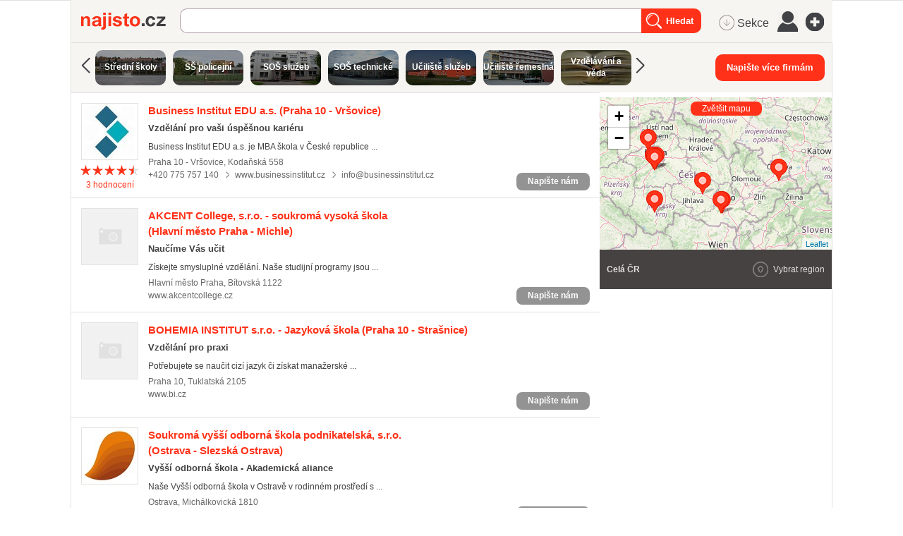

--- FILE ---
content_type: text/html; charset=utf-8
request_url: https://najisto.centrum.cz/tag/dalkove-studium/
body_size: 112028
content:
<!DOCTYPE html> <html class="no-js"> <head> <meta charset="UTF-8"> <meta name="description" content="Aktuální katalog firem v kategorii dálkové studium."> <meta name="viewport" content="width=device-width, initial-scale=1.0, maximum-scale=1.0, user-scalable=no"> <meta http-equiv="X-UA-Compatible" content="IE=edge"> <meta name="referrer" content="unsafe-url"> <title>dálkové studium - Najisto.cz</title>   <script type="text/javascript" charset="utf-8">window.gdprAppliesGlobally=true;function a(c){if(!window.frames[c]){if(document.body&&document.body.firstChild){var b=document.body;var d=document.createElement("iframe");d.style.display="none";d.name=c;d.title=c;b.insertBefore(d,b.firstChild)}else{setTimeout(function(){a(c)},5)}}}function e(j,f,h,i,d){function g(m,l,o,c){if(typeof o!=="function"){return}if(!window[f]){window[f]=[]}var k=false;if(d){k=d(m,l,o)}if(!k){window[f].push({command:m,parameter:l,callback:o,version:c})}}g.stub=true;function b(c){if(!window[j]||window[j].stub!==true){return}if(!c.data){return}var l=typeof c.data==="string";var n;try{n=l?JSON.parse(c.data):c.data}catch(k){return}if(n[h]){var m=n[h];window[j](m.command,m.parameter,function(p,o){var q={};q[i]={returnValue:p,success:o,callId:m.callId};c.source.postMessage(l?JSON.stringify(q):q,"*")},m.version)}}if(typeof window[j]!=="function"){window[j]=g;if(window.addEventListener){window.addEventListener("message",b,false)}else{window.attachEvent("onmessage",b)}}}e("__tcfapi","__tcfapiBuffer","__tcfapiCall","__tcfapiReturn");a("__tcfapiLocator");(function(c){var b=document.createElement("script");b.id="spcloader";b.type="text/javascript";b.async=true;b.src="https://sdk.privacy-center.org/"+c+"/loader.js?target="+document.location.hostname;b.charset="utf-8";var d=document.getElementsByTagName("script")[0];d.parentNode.insertBefore(b,d)})("9a8e2159-3781-4da1-9590-fbf86806f86e");window.didomiLoaded=true;var script=document.createElement("script");script.type="text/javascript";script.src="https://cdn.cpex.cz/cmp/v2/cpex-cmp.min.js";document.head.append(script);</script> <!--aaa-->
<!-- Google Tag Manager -->
<script type="text/javascript">
    

        (function(w,d,s,l,i){w[l]=w[l]||[];w[l].push({'gtm.start':
        new Date().getTime(),event:'gtm.js'});var f=d.getElementsByTagName(s)[0],
                j=d.createElement(s),dl=l!='dataLayer'?'&l='+l:'';j.async=true;j.src=
                'https://www.googletagmanager.com/gtm.js?id='+i+dl;f.parentNode.insertBefore(j,f);
                })(window,document,'script','dataLayer','GTM-N3T8G5C');

    

    
</script>
<!-- End Google Tag Manager -->
<!--bbb-->   <script async="async" src="https://www.google.com/adsense/search/ads.js"></script> <script type="text/javascript" charset="utf-8">(function(a,b){a[b]=a[b]||function(){(a[b]["q"]=a[b]["q"]||[]).push(arguments)},a[b]["t"]=1*new Date})(window,"_googCsa");</script>    <link rel="stylesheet" href="//i0.cz/corp/menu.css?cp=3g0r" media="screen, projection">  <link rel="stylesheet" href="//i0.cz/najisto/common/css/shared-desktop.css?cp=3g0r" media="all">  <link rel="stylesheet" href="//i0.cz/najisto/common/css/search-desktop.css?cp=3g0r" media="all"> <link rel="next" href="https://najisto.centrum.cz/tag/dalkove-studium/?p=2"> <!--aaa-->
	<!--[if lt IE 9]>
		<link rel="stylesheet" href="//i0.cz/najisto/common/css/ie8.css?cp=3g0r" media="all">
	<![endif]-->
	<!--bbb--> <noscript> <link rel="stylesheet" href="//i0.cz/najisto/common/css/noscript.css?cp=3g0r" media="all"> </noscript> <link rel="stylesheet" href="//i0.cz/najisto/common/css/shared-print.css?cp=3g0r" media="print"> <link rel="icon" href="//i0.cz/l/favicon/najisto.png?cp=3g0r" type="image/png"/> <link rel="apple-touch-icon" sizes="114×114" href="//i0.cz/najisto/common/img/apple-touch-icon-precomposed.png"> <script src="//i0.cz/l/js/jquery/jquery-1.7.js"></script>  <script>var _sashec_queue=_sashec_queue||[];window._sasic_queue=window._sasic_queue||[];document.write('<script type="text/javascript" src="//prod-snowly-sasic.stdout.cz/dist/najisto/sasic.min.js"onLoad="_sasic.init()"><\/script>');document.write('<script type="text/javascript" src="//prod-snowly-sasic.stdout.cz/libs/sashec-connector.min.js"onLoad="_sashec.init()"><\/script>');window.AlsOptions={tag:"najisto"};</script> <script src="https://prod-snowly-als.stdout.cz/dist/als.min.js" onLoad="_feLogging.initLogging()"> </script> <script type="text/javascript">_sashec_queue.push(['group', {'site':'najisto', 'area':'ostatni', 'targets':{"template":"list","sec1":"","sec2":"","device":"d"}, callback: function(e) {
			var position = e.position; // Reference of position object
			var type     = e.type;
			var is_empty = e.is_empty;
			if (type === 'insert' && !is_empty) {
				$(position.options.element).closest('.adoceanWrapper').show();
			}
		}, 'keyword': ['dalkove-studium', 'maturitni-obory', 'stredoskolske-vzdelani', 'denni-studium', 'verejna-sprava', 'hasici', 'maturitni-predmety', 'bakalarske-studium', 'pomaturitni-studium', 'vysokoskolske-vzdelani', 'it-skoly', 'ucebni-obory', 'celozivotni-vzdelavani', 'studium-mba', 'vzdelavaci-seminare', 'magisterske-studium']}]);</script> <!--aaa-->
	<!--[if lt IE 9]>
		<script src="//i0.cz/najisto/common/js/html5shiv.js?cp=3g0r"></script>
		<script src="//i0.cz/najisto/common/js/respond.src.js?cp=3g0r"></script>
	<![endif]-->
	<!--[if (gt IE 7)&(lt IE 9)]> 
		
		<script src="//i0.cz/najisto/common/js/pie.js?cp=3g0r"></script>
		<script src="//i0.cz/najisto/common/js/pie-selectors-ie.js?cp=3g0r"></script> 
	<![endif]-->
	<!--bbb--> </head> <body class="serp platform_desktop" > <div id="fb-root"></div> <noscript> <div class="noscriptText">Pravděpodobně máte vypnutou podporu Javascriptu, pro lepší prožitek z prohlížení Najista jej doporučujeme zapnout.</div> </noscript> <!--aaa-->
<!-- Google Tag Manager (noscript) -->
<noscript>
    <iframe src="https://www.googletagmanager.com/ns.html?id=GTM-N3T8G5C"
            height="0"
            width="0"
            style="display:none;visibility:hidden">
    </iframe>
</noscript>
<!-- End Google Tag Manager (noscript) -->

<script type="text/javascript">
    var dataLayer = dataLayer || [];
    dataLayer.push({ });

    
</script>
<!--bbb--> <!--aaa-->
<script>
    var hasNajistoProfile = false;
</script>
<!--bbb-->  <div class="authWrapper"> <a class="closeAuthHolder"> <span class="closeAuth">Zavřít</span> </a> <a class="toggleAuthHolder "> <span class="toggleAuth"></span> </a> <div class="authFormWrapper" id="jsAuthFormWrapper">  <h3 class="loginHeading">Přihlášení</h3> <p class="fb-login-button authFormFb" size="large" show-faces="false" scope="email"></p> <span class="loginOptionsOuter"> <span class="loginOptionsInner">nebo</span> </span> <form method="post" action="https://user.centrum.cz/" class="authForm">
	<input id="form_name_login" value="nglib\fe\forms\LoginForm" type="hidden" name="form_name" class="inputForm_name">
	<input value="centrum.cz" type="hidden" name="ego_domain" id="id_ego_domain" class="inputEgo_domain">
	<input value="http://najisto.centrum.cz/tag/dalkove-studium/?success=login" type="hidden" name="url" id="id_url" class="inputUrl">
	<input value="http://najisto.centrum.cz/tag/dalkove-studium/?success=login" type="hidden" name="return_url" id="id_return_url" class="inputReturn_url">
	<input value type="text" maxLength="256" class="authEmailField formField requiredField" name="ego_user" id="id_ego_user" placeholder="Váš e-mail">
	<input placeholder="Heslo" value type="password" maxLength="256" class="authPasswordField formField requiredField" name="ego_secret" id="id_ego_secret">
	<div>
	<input value="1" type="checkbox" checked="checked" name="ego_permanent" id="id_ego_permanent" class="inputEgo_permanent"><label for="id_ego_permanent" class="labelEgo_permanent labelEgo_permanent">Přihlásit se trvale</label>
	</div>
	<input name="ego_expires" value="1209600" type="hidden" id="id_ego_expires" class="inputEgo_expires">
	<a class="forgotPasswordLink" href="https://heslo.centrum.cz/najisto/" id="id_forgotPasswordLink">zapomenuté heslo</a>
	<button name="loginSubmit" value="Přihlásit" type="submit" id="id_loginSubmit" class="buttonSubmit"><span class=buttonIcon>Přihlásit</span></button>
	<input value="6f6a0b46-8bf4-43ab-abfd-a8e71c4eda1b" type="hidden" class="formField inputUuid requiredField" name="uuid" id="id_uuid">

<input type="hidden" name="csrf" value="f446be8f55d813b43fe928ce2f783796d3e56636"></form> </div> </div>  <input type="hidden" class="configWidget" value='"id": "ousko", "priority": "1"'/> <script type='text/javascript'>$("#id_ego_permanent").change(function(){if($("#id_ego_permanent").is(":checked")){$("#id_ego_expires").val("1209600")}else{$("#id_ego_expires").val("")}});</script>  <nav> <ul class="blind"> <li> <a href="http://www.ippi.cz/klavesove-zkratky/neni-mapa-stranek.html" accesskey="1">Klávesové zkratky</a> </li> <li> <a href="#na-obsah-stranky" accesskey="0">Na obsah stránky</a> </li> </ul> </nav>  <input type="hidden" class="configWidget" value='"id": "toolbarCentrum", "priority": "1"'/>  <!--aaa-->
	<script type="text/javascript">
		var brand_a_color = "";
		var brand_a_image = "";
		var brand_c_color = "";
		var brand_c_image = "";
		var preview = 0;
</script>
<!--bbb--> <div class='brand-a' id='brand-a' > <div class='brand-b' id='brand-b'> <div class='brand-c' id='brand-c' > <div id="reklama-leader" class="reklama-leader">  <script type="text/javascript">var size=["leader","79a","91a","92a","11a","21a"];_sashec_queue.push(["position","reklama-leader",{size:size,callback:function(a){if(((a.type=="insert")&&(a.is_empty==true))||preview==1){console.log("Odbocka - prazdny obsah fireplace");if(brand_a_color!=""){$(".brand-a").css("background-color",brand_a_color)}if(brand_a_image!=""){$(".brand-a").css("background-image",'url("'+brand_a_image+'")')}if(brand_c_color!=""){$(".brand-c").css("background-color",brand_c_color)}if(brand_c_image!=""){$(".brand-c").css("background-image",'url("'+brand_c_image+'")');brandImageStyle(".brand-c",1);$(".reklama-leader").css("height","100px")}}}}]);</script>  </div>  <div class="wrapper"> <div id="infoMessage" class="systemMessageHolder"></div> <div class="headerBackground"></div><div class="loaderWrapper cf" id="tblLoading" style="display:none;"> <img class="loaderImage" alt="Ajax kolečko" src="//i0.cz/najisto/common/img/ajax-loader.gif"> <span class="loaderText">Načítám...</span> </div>  <input type="hidden" class="configWidget" value='"id": "ajaxLoader", "priority": "2"'/>  <div class="cotactManyCompaniesWrapper hidden"> <form method="post" action="https://najisto.centrum.cz/napis-vice">
	<input id="napiste_vice_form" value="nglib\fe\forms\NapisteViceForm" type="hidden" name="form_name" class="inputForm_name">
	<div class="cotactManyCompaniesForm">
	<div class="cotactManyCompaniesForm--closeButton"></div>
	<div class="cotactManyCompaniesForm--leftPart">
	<label for="id_contactNotes" class="labelContactNotes labelContactNotes formLabel">Zpráva:</label><textarea class="cotactManyCompaniesForm--messageInput formField textareaContactNotes requiredField" data-ng-maxLength="16384" name="contactNotes" id="id_contactNotes"></textarea>
	<div class="captchaFieldWrapper formRow captchaFieldWrapper cf"><label for="id_captcha" class="labelCaptcha labelCaptcha formLabel">Doplňte výsledek:</label><input value="" type="text" maxLength="256" class="formField inputCaptcha requiredField" name="captcha" id="id_captcha"><img class="captchaImage" src="/captcha.php?uuid=0efad95f-bd27-40c6-af09-ed7900d0bb49" /></div>
	</div>
	<div class="cotactManyCompaniesForm--rightPart">
	<label for="id_contactEmail" class="labelContactEmail labelContactEmail formLabel">Váš e-mail:</label><input placeholder="" class="cotactManyCompaniesForm--emailInput formField inputContactEmail requiredField" value type="text" maxLength="256" name="contactEmail" id="id_contactEmail">
	<div class='gdprText'>Vyplněním formuláře souhlasím se zpracováním osobních údajů za účelem zodpovězení mého dotazu.</div>
	<button name="napis_vice_submit" class="buttonSubmit cotactManyCompaniesForm--submit buttonSubmit_contact" type="submit" id="id_submit_contact">Odeslat zprávu firmám</button>
	</div>
	</div>
	<div class='cotactManyCompaniesForm--infoText'>Prosím vyberte si ze seznamu firmy k obeslání (max.20)</div>
	<input value="0efad95f-bd27-40c6-af09-ed7900d0bb49" type="hidden" class="formField inputUuid requiredField" name="uuid" id="id_uuid">

<input type="hidden" name="csrf" value="f446be8f55d813b43fe928ce2f783796d3e56636"></form> </div> <header class="header" id="header"> <div class="shadowLeft shadow js_hidden"></div> <div class="shadowMiddle shadow js_hidden"></div> <div class="shadowRight shadow js_hidden"></div> <div class="shadowMap shadow"></div><div class="siteLogo"> <a href="https://najisto.centrum.cz" accesskey="2" title="Najisto.cz" class="homepage-link">Najisto.cz</a> </div> <div class="globalSearchBox globalSearchBox--desktop">  <div class="searchBoxCenter searchBoxCenter--desktop"> <form class="js_searchForm cf" method="get" action="https://najisto.centrum.cz"> <div class="searchBoxWrapper"> <input class="searchField showHint searchField--desktop" type="text" accesskey="4" name="what" value=""  placeholder="" maxlength="100"> <input class="searchSubmitLupaDesktop" type="submit" value="Hledat" > </div> </form> </div>  <input type="hidden" class="configWidget" value='"id": "searchMessage", "priority": "0"'/>  </div>  <ul class="topMenu"> <li class="profileLinkWrap"> <a class="profileLink" href="#jsAuthFormWrapper"><span>Můj profil</span></a> </li> <li class="cf"> <a href="#" class="topMenuLink">menu</a> <ul class="topMenuItems topMenuPictureItems">   <li class="menuSekce" tabindex="0"> <span class="icon-MenuSekce icon-menu" title="Sekce">&nbsp;Sekce</span> </li>  <li class="menuUser" tabindex="0"> <span class="icon-MenuUser icon-menu" title="Uživatel"></span> </li> <li class="menuAddFirm" tabindex="0"> <a href="https://najisto.centrum.cz/registrace/" target="_blank" title="Přidat firmu zdarma" class="icon-AddCompany icon-menu"></a> </li>  </ul> </li> </ul>  <input type="hidden" class="configWidget" value='"id": "topMenuLink", "priority": "2"'/> <script type="text/javascript">var origWrapHeight=0;$(document).ready(function(){$(".menuUser").click(function(a){$(".overlay-userbox").toggle();a.stopPropagation()});origWrapHeight=$(".wrapper").height();$(".menuSekce").click(function(b){$(".overlay-sectionsbox").toggle();b.stopPropagation();var c=$(".overlay-sectionsbox").height();var a=$(".wrapper").height();if($(".overlay-sectionsbox").is(":visible")){if(a<c){origWrapHeight=a;$(".wrapper").height(c+100)}}else{$(".wrapper").height(origWrapHeight)}})});$(document).click(function(a){if(!$(a.target).closest(".overlay-userbox").length){if($(".overlay-userbox").is(":visible")){$(".overlay-userbox").hide()}}if(!$(a.target).closest(".overlay-sectionsbox").length){if($(".overlay-sectionsbox").is(":visible")){$(".overlay-sectionsbox").hide();$(".wrapper").height(origWrapHeight)}}});</script>   </header>  <div class="content cf">  <div class="companiesHeader"> <a class="relatedSectionsTags iconRight" data-filter-active="sectionsBox" href="https://najisto.centrum.cz/sekce/">Související sekce/štítky</a> </div> <div class="bookmarksBar js_hidden"></div> <div class="filterBox js_filterBoxHide">  <div class="left js_activeBox sectionsBox js_serpFilterItemHolder">  <span class="sectionsSlider left" onclick="sli_left();"></span>  <div class="sectionsWrapper"> <ul class="sections filterMain filterCommon">  <li itemprop="child" itemscope itemtype="http://data-vocabulary.org/Breadcrumb"> <a class="section_button" itemprop="url" href="/vzdelavani-a-veda/stredni-skoly/" style='background-image: url("http://i0.cz/s/nosf/ICepbe/912321.jpg"); '> <span class="darker"> <span>Střední školy</span> </span> </a> </li>  <li itemprop="child" itemscope itemtype="http://data-vocabulary.org/Breadcrumb"> <a class="section_button" itemprop="url" href="/vzdelavani-a-veda/stredni-skoly/stredni-policejni-skoly/" style='background-image: url("http://i0.cz/s/nosf/5ghBlQ/912286.jpg"); '> <span class="darker"> <span>SŠ policejní</span> </span> </a> </li>  <li itemprop="child" itemscope itemtype="http://data-vocabulary.org/Breadcrumb"> <a class="section_button" itemprop="url" href="/vzdelavani-a-veda/stredni-skoly/sos-sluzeb/" style='background-image: url("http://i0.cz/s/nosf/vw7NvP/912300.jpg"); '> <span class="darker"> <span>SOŠ služeb</span> </span> </a> </li>  <li itemprop="child" itemscope itemtype="http://data-vocabulary.org/Breadcrumb"> <a class="section_button" itemprop="url" href="/vzdelavani-a-veda/stredni-skoly/sos-technicke/" style='background-image: url("http://i0.cz/s/nosf/-OevYT/912297.jpg"); '> <span class="darker"> <span>SOŠ technické</span> </span> </a> </li>  <li itemprop="child" itemscope itemtype="http://data-vocabulary.org/Breadcrumb"> <a class="section_button" itemprop="url" href="/vzdelavani-a-veda/uciliste-a-odborna-uciliste/uciliste-a-odborna-uciliste-sluzeb/" style='background-image: url("http://i0.cz/s/nosf/tV11LS/912248.jpg"); '> <span class="darker"> <span>Učiliště služeb</span> </span> </a> </li>  <li itemprop="child" itemscope itemtype="http://data-vocabulary.org/Breadcrumb"> <a class="section_button" itemprop="url" href="/vzdelavani-a-veda/uciliste-a-odborna-uciliste/uciliste-a-odborna-uciliste-remeslna/" style='background-image: url("http://i0.cz/s/nosf/xfdTBe/912250.jpg"); '> <span class="darker"> <span>Učiliště řemeslná</span> </span> </a> </li>  <li itemprop="child" itemscope itemtype="http://data-vocabulary.org/Breadcrumb"> <a class="section_button" itemprop="url" href="/vzdelavani-a-veda/" style='background-image: url("http://i0.cz/s/nosf/fKvZnV/919236.jpg"); '> <span class="darker"> <span>Vzdělávání a věda</span> </span> </a> </li>  <li itemprop="child" itemscope itemtype="http://data-vocabulary.org/Breadcrumb"> <a class="section_button" itemprop="url" href="/vzdelavani-a-veda/stredni-skoly/sos-ekonomicke/" style='background-image: url("http://i0.cz/s/nosf/HsCL53/912306.jpg"); '> <span class="darker"> <span>SOŠ ekonomické</span> </span> </a> </li>  <li itemprop="child" itemscope itemtype="http://data-vocabulary.org/Breadcrumb"> <a class="section_button" itemprop="url" href="/vzdelavani-a-veda/stredni-skoly/obchodni-akademie/" style='background-image: url("http://i0.cz/s/nosf/Lm7dca/912312.jpg"); '> <span class="darker"> <span>Obchodní akademie</span> </span> </a> </li>  <li itemprop="child" itemscope itemtype="http://data-vocabulary.org/Breadcrumb"> <a class="section_button" itemprop="url" href="/vzdelavani-a-veda/stredni-skoly/sos-zdravotnicke-a-socialni/" style='background-image: url("http://i0.cz/s/nosf/jAxnTp/912295.jpg"); '> <span class="darker"> <span>SOŠ zdravotnické</span> </span> </a> </li>  <li itemprop="child" itemscope itemtype="http://data-vocabulary.org/Breadcrumb"> <a class="section_button" itemprop="url" href="/vzdelavani-a-veda/stredni-skoly/sos-podnikatelske/" style='background-image: url("http://i0.cz/s/nosf/RjGv4r/912303.jpg"); '> <span class="darker"> <span>SOŠ podnikatelské</span> </span> </a> </li>  <li itemprop="child" itemscope itemtype="http://data-vocabulary.org/Breadcrumb"> <a class="section_button" itemprop="url" href="/vzdelavani-a-veda/stredni-skoly/sos-zemedelske-a-veterinarni/" style='background-image: url("http://i0.cz/s/nosf/6UkSyq/912291.jpg"); '> <span class="darker"> <span>SOŠ zemědělské</span> </span> </a> </li>  <li itemprop="child" itemscope itemtype="http://data-vocabulary.org/Breadcrumb"> <a class="section_button" itemprop="url" href="/vzdelavani-a-veda/gymnazia/soukroma-gymnazia/" style='background-image: url("http://i0.cz/s/nosf/nsaCS5/912858.jpg"); '> <span class="darker"> <span>Soukromá gymnázia</span> </span> </a> </li>  <li itemprop="child" itemscope itemtype="http://data-vocabulary.org/Breadcrumb"> <a class="section_button" itemprop="url" href="/vzdelavani-a-veda/stredni-skoly/stredni-integrovane-skoly/" style='background-image: url("http://i0.cz/s/nosf/DBKaHx/912290.jpg"); '> <span class="darker"> <span>SŠ integrované</span> </span> </a> </li>  <li itemprop="child" itemscope itemtype="http://data-vocabulary.org/Breadcrumb"> <a class="section_button" itemprop="url" href="/vzdelavani-a-veda/vysoke-skoly/ekonomicke-vysoke-skoly/" style='background-image: url("http://i0.cz/s/nosf/ke0Y6t/912191.jpg"); '> <span class="darker"> <span>Ekonomické VŠ</span> </span> </a> </li>  <li itemprop="child" itemscope itemtype="http://data-vocabulary.org/Breadcrumb"> <a class="section_button" itemprop="url" href="/vzdelavani-a-veda/vzdelavani-dospelych/" style='background-image: url("http://i0.cz/s/nosf/X5TvuG/912107.jpg"); '> <span class="darker"> <span>Vzdělávání dospělých</span> </span> </a> </li>  <li itemprop="child" itemscope itemtype="http://data-vocabulary.org/Breadcrumb"> <a class="section_button" itemprop="url" href="/vzdelavani-a-veda/stredni-skoly/stredni-prumyslove-skoly/" style='background-image: url("http://i0.cz/s/nosf/Avc6dW/912285.jpg"); '> <span class="darker"> <span>Střední průmyslovky</span> </span> </a> </li>  <li itemprop="child" itemscope itemtype="http://data-vocabulary.org/Breadcrumb"> <a class="section_button" itemprop="url" href="/vzdelavani-a-veda/vyssi-odborne-skoly/vos-technicke-a-elektrotechnicke/" style='background-image: url("http://i0.cz/s/nosf/6glCqK/912126.jpg"); '> <span class="darker"> <span>VOŠ technické</span> </span> </a> </li>  <li itemprop="child" itemscope itemtype="http://data-vocabulary.org/Breadcrumb"> <a class="section_button" itemprop="url" href="/vzdelavani-a-veda/vyssi-odborne-skoly/vos-zemedelske-a-veterinarni/" style='background-image: url("http://i0.cz/s/nosf/jCz_SM/912110.jpg"); '> <span class="darker"> <span>VOŠ zemědělské</span> </span> </a> </li>  <li itemprop="child" itemscope itemtype="http://data-vocabulary.org/Breadcrumb"> <a class="section_button" itemprop="url" href="/vzdelavani-a-veda/uciliste-a-odborna-uciliste/uciliste-a-odborna-uciliste-strojirenska/" style='background-image: url("http://i0.cz/s/nosf/893iX5/912243.jpg"); '> <span class="darker"> <span>Učiliště strojní</span> </span> </a> </li>  <li itemprop="child" itemscope itemtype="http://data-vocabulary.org/Breadcrumb"> <a class="section_button" itemprop="url" href="/vzdelavani-a-veda/jazykove-skoly-a-kurzy/jazykove-skoly/" style='background-image: url("http://i0.cz/s/nosf/H5KMj2/912845.jpg"); '> <span class="darker"> <span>Jazykové školy</span> </span> </a> </li>  <li itemprop="child" itemscope itemtype="http://data-vocabulary.org/Breadcrumb"> <a class="section_button" itemprop="url" href="/vzdelavani-a-veda/vyssi-odborne-skoly/vos-ekonomicke-a-pravni/" style='background-image: url("http://i0.cz/s/nosf/4qtmJg/912181.jpg"); '> <span class="darker"> <span>VOŠ ekonomické</span> </span> </a> </li>  <li itemprop="child" itemscope itemtype="http://data-vocabulary.org/Breadcrumb"> <a class="section_button" itemprop="url" href="/vzdelavani-a-veda/vyssi-odborne-skoly/vos-cestovniho-ruchu-a-hotelnictvi/" style='background-image: url("http://i0.cz/s/nosf/B57J4I/912182.jpg"); '> <span class="darker"> <span>VOŠ cestovního ruchu</span> </span> </a> </li>  <li itemprop="child" itemscope itemtype="http://data-vocabulary.org/Breadcrumb"> <a class="section_button" itemprop="url" href="/vzdelavani-a-veda/nastavbove-studium/" style='background-image: url("http://i0.cz/s/nosf/i5sOkM/912699.jpg"); '> <span class="darker"> <span>Nástavbové studium</span> </span> </a> </li>  </div> </ul>  <span class="sectionsSlider right" onclick="sli_right();"></span>   <script type="text/javascript">var scrollPos=0;var scrollStep=600;function sli_right(){scrollPos+=scrollStep;$(".sections").animate({scrollLeft:scrollPos},500,function(){scrollPos=$(".sections").scrollLeft()})}function sli_left(){scrollPos-=scrollStep;$(".sections").animate({scrollLeft:scrollPos},500,function(){scrollPos=$(".sections").scrollLeft()})};</script>  </div> <div class="right cotactManyCompanies--div"> <button class="cotactManyCompanies--button buttonSubmit">Napište více firmám</button> </div> </div> <div class="main" id="main">   <div class="searchInfo nonSmartphone"> <div class="locationTextBox">  <h1 class="searchInfoTitle"> <span class="font-bold">dálkové studium</span> </h1> <span data-ga="serp-imprese|tag|2880978"></span> </div> </div>   <div class="companiesWrap" data-hit-page="serp" > <div class="adsenseWrapper"> <div id="afsContainer"></div> </div>  <div class="searchInfo hideOnDesktop cf asMobile"> <div class="locationTextBox" id="locationInfoContainer"> <h3 class="searchInfoTitle">  <span class="font-bold">dálkové studium</span>  </h3> </div>  <div class="locationChange cf"> <div class="locationChangeWrapper cf"> <form class="locationChangeForm hidden" method="get" action="#"> <div class="locationChangeInputWrap"> <span class="locationChangeInputHolder"> <input class="locationChangeInput" type="text" name="location_query" placeholder="změnit polohu"/> </span> </div> <div class="locationChangeSubmitWrap"> <span class="locationChangeSubmitHolder"> <input class="locationChangeSubmit" type="submit" value="Nastavit"/> </span> </div> <div id="locationChangeResults" class="locationChangeResults"></div> </form> </div> </div>  </div>  <div class="companies companiesMain cf">  <div class="js_result microBranch companyItem withRating cTypecentral notOffensive cf" id="comp3136173" data-hit-id="c3136173r31663983p31471030s30547000" itemscope itemtype="http://schema.org/LocalBusiness">  <a class="companyLogoHolder" href="https://najisto.centrum.cz/3136173/business-institut-edu-as/" data-hit-pos="link_microsite"  data-disable-eventlog="">  <img class="companyLogo" src="//i0.cz/s/nosf/FwlvHv/466562.79x79.jpg" alt="logo" width="79" height="79" itemprop="image">  </a> <div class="companyInfo"> <h2 class="companyTitle"> <a href="https://najisto.centrum.cz/3136173/business-institut-edu-as/" data-hit-pos="link_microsite"  data-hit-linkid="0" data-disable-eventlog=""> <span itemprop="name">Business Institut EDU a.s.</span> (Praha&nbsp;10&nbsp;-&nbsp;Vršovice) </a> </h2>  <div class="companyDistance">78,17&thinsp;km</div>  <h4 class="companySubtitle">Vzdělání pro vaši úspěšnou kariéru</h4>  <div class="ratingWrapper cf">  <div class="aggregateRating cf" itemprop="aggregateRating" itemscope itemtype="http://schema.org/AggregateRating"> <meta itemprop="ratingValue" content="4.5"> <meta itemprop="worstRating" content="1"> <meta itemprop="bestRating" content="5">  <div class="starsHolder cf" title="4.5"> <div class="activeStar ratingStar">*</div><div class="activeStar ratingStar">*</div><div class="activeStar ratingStar">*</div><div class="activeStar ratingStar">*</div><div class="halfStar ratingStar">*</div> </div> <span class="ratingsNumber">  <a href="https://najisto.centrum.cz/3136173/business-institut-edu-as/hodnoceni/"><span itemprop="reviewCount">3</span> hodnocení</a>  </span> </div>  </div> <p class="description"> Business Institut EDU a.s. je MBA škola v České republice ... </p>  <div class="info">  <p class="infoAddress" itemprop="address" itemscope itemtype="http://schema.org/PostalAddress"> <span itemprop="addressLocality">Praha 10 - Vršovice</span>, <span itemprop="streetAddress">Kodaňská 558</span>  <a class="mapLink js_googleMapLink" href="https://najisto.centrum.cz/50.07140833/14.45426111/osmmapa/"> mapa</a>  </p>  <ul class="infoAddress separatedList">  <li class="cellphoneNumber"><a href="tel:+420775757140" itemprop="telephone">+420 775 757 140 </a></li>  <li> <a href="http://www.businessinstitut.cz/"  data-gac="odchody|serp|url" data-hit-pos="link_external"  data-hit-linkid="340473">www.businessinstitut.cz </a> </li>  <li><a href="mailto:info@businessinstitut.cz" data-gac="odchody|serp|email">info@businessinstitut.cz</a> </li>  </ul> </div>   <div class="js_gps hidden" data-lat="50.07140833" data-long="14.45426111" data-gmap-always-visible="true"></div>  <div class="buttonsHolder">  <a class="callButton" href="tel:+420775757140" data-gac="serp|zavolat">volat</a>  <a href="#contact_form_box" class="contactUsSerpButton small" data-company-url="https://najisto.centrum.cz/3136173/business-institut-edu-as/">Napište nám</a>  </div>  <div class="buttonsHolderTablet"> <a href="#contact_form_box" class="contactUsSerpButton small" data-company-url="https://najisto.centrum.cz/3136173/business-institut-edu-as/">Napište nám</a> </div>  <div class="productsSerpWrapper" id="compProduct3136173">  </div>  <div class="onoffswitch" data-admin="{&quot;values&quot;:{&quot;hide_pages&quot;:{&quot;branches&quot;:false}}}"> <form> <input name="onoffswitch" class="onoffswitch-checkbox" data-company-id="3136173" id="myonoffswitch-3136173" type="checkbox"> <label class="onoffswitch-label" for="myonoffswitch-3136173"> <span class="onoffswitch-inner"></span> <span class="onoffswitch-switch"></span> </label> </form> </div> <button href="#contact_form_box" class="buttonSubmit contactSerpWrapper contactUsSerpButton" data-company-url="https://najisto.centrum.cz/3136173/business-institut-edu-as/">Napište nám </button>  </div> <div class="companyDetail js_hidden" id="compDet3136173"> <span class="mapHeading">Business Institut EDU a.s. (Praha&nbsp;10&nbsp;-&nbsp;Vršovice)</span> <span class="mapAddress"> Praha 10 - Vršovice, Kodaňská&nbsp;558 </span> <ul>  <li> <span class="ohDay">Pondělí</span>  <span class="ohHour firstInterval">9:00 &ndash; 17:00</span>  </li>  <li> <span class="ohDay">Úterý</span>  <span class="ohHour firstInterval">9:00 &ndash; 17:00</span>  </li>  <li> <span class="ohDay">Středa</span>  <span class="ohHour firstInterval">9:00 &ndash; 17:00</span>  </li>  <li> <span class="ohDay">Čtvrtek</span>  <span class="ohHour firstInterval">9:00 &ndash; 17:00</span>  </li>  <li> <span class="ohDay">Pátek</span>  <span class="ohHour firstInterval">9:00 &ndash; 16:00</span>  </li>  </ul> </div> </div>     <div class="js_result microBranch companyItem withRating cTypecentral notOffensive cf" id="comp1951130" data-hit-id="c1951130" itemscope itemtype="http://schema.org/LocalBusiness">  <a class="companyLogoHolder" href="https://najisto.centrum.cz/1951130/akcent-college-jazykova-skola/" data-hit-pos="link_microsite"  data-disable-eventlog="">  <img class="companyLogo" src="//i0.cz/najisto/common/img/no-image.png" alt="logo" width="79" height="79">  </a> <div class="companyInfo"> <h2 class="companyTitle"> <a href="https://najisto.centrum.cz/1951130/akcent-college-jazykova-skola/" data-hit-pos="link_microsite"  data-hit-linkid="0" data-disable-eventlog=""> <span itemprop="name">AKCENT College, s.r.o. - soukromá vysoká škola</span> (Hlavní&nbsp;město&nbsp;Praha&nbsp;-&nbsp;Michle) </a> </h2>  <div class="companyDistance">77,23&thinsp;km</div>  <h4 class="companySubtitle">Naučíme Vás učit</h4>  <p class="description"> Získejte smysluplné vzdělání. Naše studijní programy jsou ... </p>  <div class="info">  <p class="infoAddress" itemprop="address" itemscope itemtype="http://schema.org/PostalAddress"> <span itemprop="addressLocality">Hlavní město Praha</span>, <span itemprop="streetAddress">Bítovská 1122</span>  <a class="mapLink js_googleMapLink" href="https://najisto.centrum.cz/50.04619205/14.45409385/osmmapa/"> mapa</a>  </p>  <ul class="infoAddress separatedList">  <li> <a href="http://www.akcentcollege.cz"  data-gac="odchody|serp|url" data-hit-pos="link_external"  data-hit-linkid="1318">www.akcentcollege.cz </a> </li>  </ul> </div>   <div class="js_gps hidden" data-lat="50.04619205" data-long="14.45409385" data-gmap-always-visible="true"></div>  <div class="buttonsHolder">  <a class="callButton" href="tel:" data-gac="serp|zavolat">volat</a>  <a href="#contact_form_box" class="contactUsSerpButton small" data-company-url="https://najisto.centrum.cz/1951130/akcent-college-jazykova-skola/">Napište nám</a>  </div>  <div class="buttonsHolderTablet"> <a href="#contact_form_box" class="contactUsSerpButton small" data-company-url="https://najisto.centrum.cz/1951130/akcent-college-jazykova-skola/">Napište nám</a> </div>  <div class="productsSerpWrapper" id="compProduct1951130">  </div>  <div class="onoffswitch" data-admin="{&quot;values&quot;:{&quot;hide_pages&quot;:{&quot;branches&quot;:false}}}"> <form> <input name="onoffswitch" class="onoffswitch-checkbox" data-company-id="1951130" id="myonoffswitch-1951130" type="checkbox"> <label class="onoffswitch-label" for="myonoffswitch-1951130"> <span class="onoffswitch-inner"></span> <span class="onoffswitch-switch"></span> </label> </form> </div> <button href="#contact_form_box" class="buttonSubmit contactSerpWrapper contactUsSerpButton" data-company-url="https://najisto.centrum.cz/1951130/akcent-college-jazykova-skola/">Napište nám </button>  </div> <div class="companyDetail js_hidden" id="compDet1951130"> <span class="mapHeading">AKCENT College, s.r.o. - soukromá vysoká škola (Hlavní&nbsp;město&nbsp;Praha&nbsp;-&nbsp;Michle)</span> <span class="mapAddress"> Praha, Bítovská&nbsp;1122 </span> <ul>  <li> <span class="ohDay">Pondělí</span>  <span class="ohHour firstInterval">8:00 &ndash; 14:30</span>  </li>  <li> <span class="ohDay">Úterý</span>  <span class="ohHour firstInterval">8:00 &ndash; 14:30</span>  </li>  <li> <span class="ohDay">Středa</span>  <span class="ohHour firstInterval">8:00 &ndash; 14:30</span>  </li>  <li> <span class="ohDay">Čtvrtek</span>  <span class="ohHour firstInterval">8:00 &ndash; 14:30</span>  </li>  <li> <span class="ohDay">Pátek</span>  <span class="ohHour firstInterval">8:00 &ndash; 14:30</span>  </li>  </ul> </div> </div>     <div class="js_result microBranch companyItem withRating cTypecentral notOffensive cf" id="comp353897" data-hit-id="c353897" itemscope itemtype="http://schema.org/LocalBusiness">  <a class="companyLogoHolder" href="https://najisto.centrum.cz/353897/jazykova-skola-bohemia-institut-sro/" data-hit-pos="link_microsite"  data-disable-eventlog="">  <img class="companyLogo" src="//i0.cz/najisto/common/img/no-image.png" alt="logo" width="79" height="79">  </a> <div class="companyInfo"> <h2 class="companyTitle"> <a href="https://najisto.centrum.cz/353897/jazykova-skola-bohemia-institut-sro/" data-hit-pos="link_microsite"  data-hit-linkid="0" data-disable-eventlog=""> <span itemprop="name">BOHEMIA INSTITUT s.r.o. - Jazyková škola</span> (Praha&nbsp;10&nbsp;-&nbsp;Strašnice) </a> </h2>  <div class="companyDistance">75,46&thinsp;km</div>  <h4 class="companySubtitle">Vzdělání pro praxi</h4>  <p class="description"> Potřebujete se naučit cizí jazyk či získat manažerské ... </p>  <div class="info">  <p class="infoAddress" itemprop="address" itemscope itemtype="http://schema.org/PostalAddress"> <span itemprop="addressLocality">Praha 10</span>, <span itemprop="streetAddress">Tuklatská 2105</span>  <a class="mapLink js_googleMapLink" href="https://najisto.centrum.cz/50.07814722/14.49928333/osmmapa/"> mapa</a>  </p>  <ul class="infoAddress separatedList">  <li> <a href="http://www.bi.cz"  data-gac="odchody|serp|url" data-hit-pos="link_external"  data-hit-linkid="8107">www.bi.cz </a> </li>  </ul> </div>   <div class="js_gps hidden" data-lat="50.07814722" data-long="14.49928333" data-gmap-always-visible="true"></div>  <div class="buttonsHolder">  <a class="callButton" href="tel:" data-gac="serp|zavolat">volat</a>  <a href="#contact_form_box" class="contactUsSerpButton small" data-company-url="https://najisto.centrum.cz/353897/jazykova-skola-bohemia-institut-sro/">Napište nám</a>  </div>  <div class="buttonsHolderTablet"> <a href="#contact_form_box" class="contactUsSerpButton small" data-company-url="https://najisto.centrum.cz/353897/jazykova-skola-bohemia-institut-sro/">Napište nám</a> </div>  <div class="productsSerpWrapper" id="compProduct353897">  </div>  <div class="onoffswitch" data-admin="{&quot;values&quot;:{&quot;hide_pages&quot;:{&quot;branches&quot;:false}}}"> <form> <input name="onoffswitch" class="onoffswitch-checkbox" data-company-id="353897" id="myonoffswitch-353897" type="checkbox"> <label class="onoffswitch-label" for="myonoffswitch-353897"> <span class="onoffswitch-inner"></span> <span class="onoffswitch-switch"></span> </label> </form> </div> <button href="#contact_form_box" class="buttonSubmit contactSerpWrapper contactUsSerpButton" data-company-url="https://najisto.centrum.cz/353897/jazykova-skola-bohemia-institut-sro/">Napište nám </button>  </div> <div class="companyDetail js_hidden" id="compDet353897"> <span class="mapHeading">BOHEMIA INSTITUT s.r.o. - Jazyková škola (Praha&nbsp;10&nbsp;-&nbsp;Strašnice)</span> <span class="mapAddress"> Praha, Tuklatská&nbsp;2105 </span> <ul>  <li> <span class="ohDay">Pondělí</span>  <span class="ohHour firstInterval">10:00 &ndash; 13:00</span>  <span class="ohHour secondInterval">15:30 &ndash; 19:00</span>  </li>  <li> <span class="ohDay">Úterý</span>  <span class="ohHour firstInterval">10:00 &ndash; 13:00</span>  <span class="ohHour secondInterval">15:30 &ndash; 19:00</span>  </li>  <li> <span class="ohDay">Středa</span>  <span class="ohHour firstInterval">10:00 &ndash; 13:00</span>  <span class="ohHour secondInterval">15:30 &ndash; 19:00</span>  </li>  <li> <span class="ohDay">Čtvrtek</span>  <span class="ohHour firstInterval">10:00 &ndash; 13:00</span>  <span class="ohHour secondInterval">15:30 &ndash; 17:00</span>  </li>  <li> <span class="ohDay">Pátek</span>  <span class="ohHour firstInterval">10:00 &ndash; 13:00</span>  </li>  </ul> </div> </div>     <div class="js_result microBranch companyItem cTypecentral notOffensive cf" id="comp2028735" data-hit-id="c2028735r31664241p31471111s30547025" itemscope itemtype="http://schema.org/LocalBusiness">  <a class="companyLogoHolder" href="https://najisto.centrum.cz/2028735/soukroma-vyssi-odborna-skola-podnikatelska-s-r-o/" data-hit-pos="link_microsite"  data-disable-eventlog="">  <img class="companyLogo" src="//i0.cz/s/nosf/sbSOs2/793350.79x79.jpg" alt="logo" width="79" height="79" itemprop="image">  </a> <div class="companyInfo"> <h2 class="companyTitle"> <a href="https://najisto.centrum.cz/2028735/soukroma-vyssi-odborna-skola-podnikatelska-s-r-o/" data-hit-pos="link_microsite"  data-hit-linkid="0" data-disable-eventlog=""> <span itemprop="name">Soukromá vyšší odborná škola podnikatelská, s.r.o.</span> (Ostrava&nbsp;-&nbsp;Slezská&nbsp;Ostrava) </a> </h2>  <div class="companyDistance">203,88&thinsp;km</div>  <h4 class="companySubtitle">Vyšší odborná škola - Akademická aliance</h4>  <p class="description"> Naše Vyšší odborná škola v Ostravě v rodinném prostředí s ... </p>  <div class="info">  <p class="infoAddress" itemprop="address" itemscope itemtype="http://schema.org/PostalAddress"> <span itemprop="addressLocality">Ostrava</span>, <span itemprop="streetAddress">Michálkovická 1810</span>  <a class="mapLink js_googleMapLink" href="https://najisto.centrum.cz/49.84392642/18.31533036/osmmapa/"> mapa</a>  </p>  <ul class="infoAddress separatedList">  <li class="cellphoneNumber"><a href="tel:+420595228161" itemprop="telephone">+420 595 228 161 </a></li>  <li> <a href="http://www.vosaa.cz"  data-gac="odchody|serp|url" data-hit-pos="link_external"  data-hit-linkid="8230">www.vosaa.cz </a> </li>  <li><a href="mailto:sekretariat@svosp.cz" data-gac="odchody|serp|email">sekretariat@svosp.cz</a> </li>  </ul> </div>   <div class="js_gps hidden" data-lat="49.84392642" data-long="18.31533036" data-gmap-always-visible="true"></div>  <div class="buttonsHolder">  <a class="callButton" href="tel:+420595228161" data-gac="serp|zavolat">volat</a>  <a href="#contact_form_box" class="contactUsSerpButton small" data-company-url="https://najisto.centrum.cz/2028735/soukroma-vyssi-odborna-skola-podnikatelska-s-r-o/">Napište nám</a>  </div>  <div class="buttonsHolderTablet"> <a href="#contact_form_box" class="contactUsSerpButton small" data-company-url="https://najisto.centrum.cz/2028735/soukroma-vyssi-odborna-skola-podnikatelska-s-r-o/">Napište nám</a> </div>  <div class="productsSerpWrapper" id="compProduct2028735">  </div>  <div class="onoffswitch" data-admin="{&quot;values&quot;:{&quot;hide_pages&quot;:{&quot;branches&quot;:false}}}"> <form> <input name="onoffswitch" class="onoffswitch-checkbox" data-company-id="2028735" id="myonoffswitch-2028735" type="checkbox"> <label class="onoffswitch-label" for="myonoffswitch-2028735"> <span class="onoffswitch-inner"></span> <span class="onoffswitch-switch"></span> </label> </form> </div> <button href="#contact_form_box" class="buttonSubmit contactSerpWrapper contactUsSerpButton" data-company-url="https://najisto.centrum.cz/2028735/soukroma-vyssi-odborna-skola-podnikatelska-s-r-o/">Napište nám </button>  </div> <div class="companyDetail js_hidden" id="compDet2028735"> <span class="mapHeading">Soukromá vyšší odborná škola podnikatelská, s.r.o. (Ostrava&nbsp;-&nbsp;Slezská&nbsp;Ostrava)</span> <span class="mapAddress"> Ostrava, Michálkovická&nbsp;1810 </span> <ul>  <li> <span class="ohDay">Pondělí</span>  <span class="ohHour firstInterval">8:00 &ndash; 16:00</span>  </li>  <li> <span class="ohDay">Úterý</span>  <span class="ohHour firstInterval">8:00 &ndash; 16:00</span>  </li>  <li> <span class="ohDay">Středa</span>  <span class="ohHour firstInterval">8:00 &ndash; 16:00</span>  </li>  <li> <span class="ohDay">Čtvrtek</span>  <span class="ohHour firstInterval">8:00 &ndash; 16:30</span>  </li>  <li> <span class="ohDay">Pátek</span>  <span class="ohHour firstInterval">8:00 &ndash; 14:00</span>  </li>  </ul> </div> </div>     <div class="js_result microBranch companyItem cTypecentral notOffensive cf" id="comp3047564" data-hit-id="c3047564r31665038p31471363s30547110" itemscope itemtype="http://schema.org/LocalBusiness">  <a class="companyLogoHolder" href="https://najisto.centrum.cz/3047564/stredni-odborna-skola-ochrany-osob-a-majetku-sro/" data-hit-pos="link_microsite"  data-disable-eventlog="">  <img class="companyLogo" src="//i0.cz/s/nosf/Ax4tjk/358041.79x79.jpg" alt="logo" width="79" height="79" itemprop="image">  </a> <div class="companyInfo"> <h2 class="companyTitle"> <a href="https://najisto.centrum.cz/3047564/stredni-odborna-skola-ochrany-osob-a-majetku-sro/" data-hit-pos="link_microsite"  data-hit-linkid="0" data-disable-eventlog=""> <span itemprop="name">Bezpečnostně právní akademie</span> (Brno&nbsp;-&nbsp;Nový&nbsp;Lískovec) </a> </h2>  <div class="companyDistance">105,62&thinsp;km</div>  <h4 class="companySubtitle">Střední škola s denním studiem Brno</h4>  <p class="description"> Jsme odborná střední škola bezpečnostně právního a sportovního ... </p>  <div class="info">  <p class="infoAddress" itemprop="address" itemscope itemtype="http://schema.org/PostalAddress"> <span itemprop="addressLocality">Brno</span>, <span itemprop="streetAddress">Zoubkova 149</span>  <a class="mapLink js_googleMapLink" href="https://najisto.centrum.cz/49.18306710/16.56148150/osmmapa/"> mapa</a>  </p>  <ul class="infoAddress separatedList">  <li class="cellphoneNumber"><a href="tel:+420547356826" itemprop="telephone">+420 547 356 826 </a></li>  <li> <a href="http://www.bpa-brno.cz"  data-gac="odchody|serp|url" data-hit-pos="link_external"  data-hit-linkid="258756">www.bpa-brno.cz </a> </li>  <li><a href="mailto:info@bpa-brno.cz" data-gac="odchody|serp|email">info@bpa-brno.cz</a> </li>  </ul> </div>   <div class="js_gps hidden" data-lat="49.18306710" data-long="16.56148150" data-gmap-always-visible="true"></div>  <div class="buttonsHolder">  <a class="callButton" href="tel:+420547356826" data-gac="serp|zavolat">volat</a>  <a href="#contact_form_box" class="contactUsSerpButton small" data-company-url="https://najisto.centrum.cz/3047564/stredni-odborna-skola-ochrany-osob-a-majetku-sro/">Napište nám</a>  </div>  <div class="buttonsHolderTablet"> <a href="#contact_form_box" class="contactUsSerpButton small" data-company-url="https://najisto.centrum.cz/3047564/stredni-odborna-skola-ochrany-osob-a-majetku-sro/">Napište nám</a> </div>  <div class="productsSerpWrapper" id="compProduct3047564">  <div class="js_productDetail productDetail" style="position: relative;">  <a class="productSerpImage" data-hit-pos="product_link"  data-hit-linkid="673534" href="https://najisto.centrum.cz/3047564/stredni-odborna-skola-ochrany-osob-a-majetku-sro/produkty/673534/bezpecnostne-pravni-cinnost/"> <img src="//i0.cz/s/nosf/0K0_t3/358041.80x60.jpg" alt="Bezpečnostně právní činnost ()"> </a> <p class="productsCount">1 nabídka</p>   <div class="js_companyProduct companyProductDetail">  <a class="productLogo" data-hit-pos="product_link"  data-hit-linkid="673534" href="https://najisto.centrum.cz/3047564/stredni-odborna-skola-ochrany-osob-a-majetku-sro/produkty/673534/bezpecnostne-pravni-cinnost/"> <img src="//i0.cz/s/nosf/Y3xhfp/358041.183x137.jpg" alt="Bezpečnostně právní činnost ()">  </a>  <div class="productInfo"> <h3 class="productTitle"><a data-hit-pos="product_link"  data-hit-linkid="673534" href="https://najisto.centrum.cz/3047564/stredni-odborna-skola-ochrany-osob-a-majetku-sro/produkty/673534/bezpecnostne-pravni-cinnost/">Bezpečnostně právní činnost</a></h3> <p class="productPrice"></p> <p class="productDescription">Studujte Bezpečnostně právní činnost Chcete být na straně práva a studovat zajímavý perspektivní obor Bezpečnostně právní činnost ?...</p> </div>  <a class="buttonSubmit" data-hit-pos="product_action"  data-hit-linkid="673534" href="http://www.bpa-brno.cz/studium/bezpecnostne-pravni-cinnost"><span class="buttonIcon">Více informací</span></a>  <a class="fullLink iconRight" href="https://najisto.centrum.cz/3047564/stredni-odborna-skola-ochrany-osob-a-majetku-sro/produkty/">celá nabídka</a>  <span class="productShadow"></span> <span class="productShadow productShadowBottom"></span> </div> </div>  </div>  <div class="onoffswitch" data-admin="{&quot;values&quot;:{&quot;hide_pages&quot;:{&quot;branches&quot;:false}}}"> <form> <input name="onoffswitch" class="onoffswitch-checkbox" data-company-id="3047564" id="myonoffswitch-3047564" type="checkbox"> <label class="onoffswitch-label" for="myonoffswitch-3047564"> <span class="onoffswitch-inner"></span> <span class="onoffswitch-switch"></span> </label> </form> </div> <button href="#contact_form_box" class="buttonSubmit contactSerpWrapper contactUsSerpButton" data-company-url="https://najisto.centrum.cz/3047564/stredni-odborna-skola-ochrany-osob-a-majetku-sro/">Napište nám </button>  </div> <div class="companyDetail js_hidden" id="compDet3047564"> <span class="mapHeading">Bezpečnostně právní akademie (Brno&nbsp;-&nbsp;Nový&nbsp;Lískovec)</span> <span class="mapAddress"> Brno, Zoubkova&nbsp;149 </span> <ul>  </ul> </div> </div>     <div class="js_result microBranch companyItem cTypecentral notOffensive cf" id="comp3210571" data-hit-id="c3210571r31663928p31471014s30546996" itemscope itemtype="http://schema.org/LocalBusiness">  <a class="companyLogoHolder" href="https://najisto.centrum.cz/3210571/british-business-school/" data-hit-pos="link_microsite"  data-disable-eventlog="">  <img class="companyLogo" src="//i0.cz/s/nosf/XmZHid/1140098.79x79.jpg" alt="logo" width="79" height="79" itemprop="image">  </a> <div class="companyInfo"> <h2 class="companyTitle"> <a href="https://najisto.centrum.cz/3210571/british-business-school/" data-hit-pos="link_microsite"  data-hit-linkid="0" data-disable-eventlog=""> <span itemprop="name">BRITISH BUSINESS SCHOOL s.r.o.</span> (Praha&nbsp;1&nbsp;-&nbsp;Nové&nbsp;Město) </a> </h2>  <div class="companyDistance">80,53&thinsp;km</div>  <h4 class="companySubtitle">Studium je nejlepší investice</h4>  <p class="description"> BRITISH BUSINESS SCHOOL nabízí kvalitní postgraduální vzdělání ... </p>  <div class="info">  <p class="infoAddress" itemprop="address" itemscope itemtype="http://schema.org/PostalAddress"> <span itemprop="addressLocality">Praha 1 - Nové Město</span>, <span itemprop="streetAddress">V jámě 699</span>  <a class="mapLink js_googleMapLink" href="https://najisto.centrum.cz/50.08045000/14.42427778/osmmapa/"> mapa</a>  </p>  <ul class="infoAddress separatedList">  <li class="cellphoneNumber"><a href="tel:+420601553562" itemprop="telephone">+420 601 553 562 </a></li>  <li> <a href="https://www.britschool.cz/"  data-gac="odchody|serp|url" data-hit-pos="link_external"  data-hit-linkid="219577">https://www.britschool.cz/ </a> </li>  <li><a href="mailto:info@britschool.cz" data-gac="odchody|serp|email">info@britschool.cz</a> </li>  </ul> </div>   <div class="js_gps hidden" data-lat="50.08045000" data-long="14.42427778" data-gmap-always-visible="true"></div>  <div class="buttonsHolder">  <a class="callButton" href="tel:+420601553562" data-gac="serp|zavolat">volat</a>  <a href="#contact_form_box" class="contactUsSerpButton small" data-company-url="https://najisto.centrum.cz/3210571/british-business-school/">Napište nám</a>  </div>  <div class="buttonsHolderTablet"> <a href="#contact_form_box" class="contactUsSerpButton small" data-company-url="https://najisto.centrum.cz/3210571/british-business-school/">Napište nám</a> </div>  <div class="productsSerpWrapper" id="compProduct3210571">  <div class="js_productDetail productDetail" style="position: relative;">  <a class="productSerpImage" data-hit-pos="product_link"  data-hit-linkid="869285" href="https://najisto.centrum.cz/3210571/british-business-school/produkty/869285/management-a-leadership/"> <img src="//i0.cz/s/nosf/nuNm9q/1140101.80x60.jpg" alt="Management a leadership ()"> </a> <p class="productsCount">17 nabídek</p>   <div class="js_companyProduct companyProductDetail">  <a class="productLogo" data-hit-pos="product_link"  data-hit-linkid="869285" href="https://najisto.centrum.cz/3210571/british-business-school/produkty/869285/management-a-leadership/"> <img src="//i0.cz/s/nosf/jUtvP6/1140101.183x137.jpg" alt="Management a leadership ()">  <span class="productAction productLabel">Top</span>  </a>  <div class="productInfo"> <h3 class="productTitle"><a data-hit-pos="product_link"  data-hit-linkid="869285" href="https://najisto.centrum.cz/3210571/british-business-school/produkty/869285/management-a-leadership/">Management a leadership</a></h3> <p class="productPrice"></p> <p class="productDescription">Vzdělávací program MBA Management a leadership V tomto studijním programu získají studenti klíčové a&nbsp;prakticky využitelné informace...</p> </div>  <a class="buttonSubmit" data-hit-pos="product_action"  data-hit-linkid="869285" href="https://www.britschool.cz/mba-management-a-leadership"><span class="buttonIcon">Chci vědět více</span></a>  <a class="fullLink iconRight" href="https://najisto.centrum.cz/3210571/british-business-school/produkty/">celá nabídka</a>  <span class="productShadow"></span> <span class="productShadow productShadowBottom"></span> </div> </div>  </div>  <div class="onoffswitch" data-admin="{&quot;values&quot;:{&quot;hide_pages&quot;:{&quot;branches&quot;:false}}}"> <form> <input name="onoffswitch" class="onoffswitch-checkbox" data-company-id="3210571" id="myonoffswitch-3210571" type="checkbox"> <label class="onoffswitch-label" for="myonoffswitch-3210571"> <span class="onoffswitch-inner"></span> <span class="onoffswitch-switch"></span> </label> </form> </div> <button href="#contact_form_box" class="buttonSubmit contactSerpWrapper contactUsSerpButton" data-company-url="https://najisto.centrum.cz/3210571/british-business-school/">Napište nám </button>  </div> <div class="companyDetail js_hidden" id="compDet3210571"> <span class="mapHeading">BRITISH BUSINESS SCHOOL s.r.o. (Praha&nbsp;1&nbsp;-&nbsp;Nové&nbsp;Město)</span> <span class="mapAddress"> Praha 1 - Nové Město, V jámě&nbsp;699 </span> <ul>  <li> <span class="ohDay">Pondělí</span>  <span class="ohHour firstInterval">9:00 &ndash; 12:00</span>  <span class="ohHour secondInterval">13:00 &ndash; 17:00</span>  </li>  <li> <span class="ohDay">Úterý</span>  <span class="ohHour firstInterval">9:00 &ndash; 12:00</span>  <span class="ohHour secondInterval">13:00 &ndash; 17:00</span>  </li>  <li> <span class="ohDay">Středa</span>  <span class="ohHour firstInterval">9:00 &ndash; 12:00</span>  <span class="ohHour secondInterval">13:00 &ndash; 17:00</span>  </li>  <li> <span class="ohDay">Čtvrtek</span>  <span class="ohHour firstInterval">9:00 &ndash; 12:00</span>  <span class="ohHour secondInterval">13:00 &ndash; 17:00</span>  </li>  <li> <span class="ohDay">Pátek</span>  <span class="ohHour firstInterval">9:00 &ndash; 12:00</span>  <span class="ohHour secondInterval">13:00 &ndash; 16:00</span>  </li>  <li class="description top-05em">Úřední hodiny studijního oddělení</li>  </ul> </div> </div>     <div class="js_result microBranch companyItem withRating cTypecentral notOffensive cf" id="comp125093" data-hit-id="c125093" itemscope itemtype="http://schema.org/LocalBusiness">  <a class="companyLogoHolder" href="https://najisto.centrum.cz/125093/stredni-skola-stavebnich-remesel-brno-bosonohy/" data-hit-pos="link_microsite"  data-disable-eventlog="">  <img class="companyLogo" src="//i0.cz/najisto/common/img/no-image.png" alt="logo" width="79" height="79">  </a> <div class="companyInfo"> <h2 class="companyTitle"> <a href="https://najisto.centrum.cz/125093/stredni-skola-stavebnich-remesel-brno-bosonohy/" data-hit-pos="link_microsite"  data-hit-linkid="0" data-disable-eventlog=""> <span itemprop="name">Střední škola stavebních řemesel Brno - Nástavbové studium Brno</span> (Brno&nbsp;-&nbsp;Bosonohy) </a> </h2>  <div class="companyDistance">104,63&thinsp;km</div>  <h4 class="companySubtitle">Přihlaste se na nástavbové studium</h4>  <p class="description"> Chceme, aby se žákům u nás líbilo. Celý areál SŠSŘ Brno-Bosonohy ... </p>  <div class="info">  <p class="infoAddress" itemprop="address" itemscope itemtype="http://schema.org/PostalAddress"> <span itemprop="addressLocality">Brno</span>, <span itemprop="streetAddress">Pražská 636</span>  <a class="mapLink js_googleMapLink" href="https://najisto.centrum.cz/49.17587170/16.53278835/osmmapa/"> mapa</a>  </p>  <ul class="infoAddress separatedList">  <li> <a href="http://www.soubosonohy.cz"  data-gac="odchody|serp|url" data-hit-pos="link_external"  data-hit-linkid="78442">www.soubosonohy.cz </a> </li>  </ul> </div>   <div class="js_gps hidden" data-lat="49.17587170" data-long="16.53278835" data-gmap-always-visible="true"></div>  <div class="buttonsHolder">  <a class="callButton" href="tel:" data-gac="serp|zavolat">volat</a>  <a href="#contact_form_box" class="contactUsSerpButton small" data-company-url="https://najisto.centrum.cz/125093/stredni-skola-stavebnich-remesel-brno-bosonohy/">Napište nám</a>  </div>  <div class="buttonsHolderTablet"> <a href="#contact_form_box" class="contactUsSerpButton small" data-company-url="https://najisto.centrum.cz/125093/stredni-skola-stavebnich-remesel-brno-bosonohy/">Napište nám</a> </div>  <div class="productsSerpWrapper" id="compProduct125093">  </div>  <div class="onoffswitch" data-admin="{&quot;values&quot;:{&quot;hide_pages&quot;:{&quot;branches&quot;:false}}}"> <form> <input name="onoffswitch" class="onoffswitch-checkbox" data-company-id="125093" id="myonoffswitch-125093" type="checkbox"> <label class="onoffswitch-label" for="myonoffswitch-125093"> <span class="onoffswitch-inner"></span> <span class="onoffswitch-switch"></span> </label> </form> </div> <button href="#contact_form_box" class="buttonSubmit contactSerpWrapper contactUsSerpButton" data-company-url="https://najisto.centrum.cz/125093/stredni-skola-stavebnich-remesel-brno-bosonohy/">Napište nám </button>  </div> <div class="companyDetail js_hidden" id="compDet125093"> <span class="mapHeading">Střední škola stavebních řemesel Brno - Nástavbové studium Brno (Brno&nbsp;-&nbsp;Bosonohy)</span> <span class="mapAddress"> Brno, Pražská&nbsp;636 </span> <ul>  </ul> </div> </div>     <div class="js_result microBranch companyItem cTypecentral notOffensive cf" id="comp147331" data-hit-id="c147331" itemscope itemtype="http://schema.org/LocalBusiness">  <a class="companyLogoHolder" href="https://najisto.centrum.cz/147331/stredni-odborna-skola-a-stredni-odborne-uciliste-hnevkovice/" data-hit-pos="link_microsite"  data-disable-eventlog="">  <img class="companyLogo" src="//i0.cz/najisto/common/img/no-image.png" alt="logo" width="79" height="79">  </a> <div class="companyInfo"> <h2 class="companyTitle"> <a href="https://najisto.centrum.cz/147331/stredni-odborna-skola-a-stredni-odborne-uciliste-hnevkovice/" data-hit-pos="link_microsite"  data-hit-linkid="0" data-disable-eventlog=""> <span itemprop="name">Střední odborná škola a Střední odborné učiliště, Hněvkovice 865</span> (Týn&nbsp;nad&nbsp;Vltavou) </a> </h2>  <div class="companyDistance">101,43&thinsp;km</div>  <p class="description"> Střední odborná škola a Střední odborné učiliště, Hněvkovice 865 ... </p>  <div class="info">  <p class="infoAddress" itemprop="address" itemscope itemtype="http://schema.org/PostalAddress"> <span itemprop="addressLocality">Týn nad Vltavou</span>, <span itemprop="streetAddress">Hněvkovice na pravém břehu Vlt. 865</span>  <a class="mapLink js_googleMapLink" href="https://najisto.centrum.cz/49.19295278/14.44911389/osmmapa/"> mapa</a>  </p>  <ul class="infoAddress separatedList">  <li> <a href="http://www.isshnevkovice.cz/"  data-gac="odchody|serp|url" data-hit-pos="link_external"  data-hit-linkid="79855">www.isshnevkovice.cz </a> </li>  </ul> </div>   <div class="js_gps hidden" data-lat="49.19295278" data-long="14.44911389" data-gmap-always-visible="true"></div>  <div class="buttonsHolder">  <a class="callButton" href="tel:" data-gac="serp|zavolat">volat</a>  <a href="#contact_form_box" class="contactUsSerpButton small" data-company-url="https://najisto.centrum.cz/147331/stredni-odborna-skola-a-stredni-odborne-uciliste-hnevkovice/">Napište nám</a>  </div>  <div class="buttonsHolderTablet"> <a href="#contact_form_box" class="contactUsSerpButton small" data-company-url="https://najisto.centrum.cz/147331/stredni-odborna-skola-a-stredni-odborne-uciliste-hnevkovice/">Napište nám</a> </div>  <div class="productsSerpWrapper" id="compProduct147331">  </div>  <div class="onoffswitch" data-admin="{&quot;values&quot;:{&quot;hide_pages&quot;:{&quot;branches&quot;:false}}}"> <form> <input name="onoffswitch" class="onoffswitch-checkbox" data-company-id="147331" id="myonoffswitch-147331" type="checkbox"> <label class="onoffswitch-label" for="myonoffswitch-147331"> <span class="onoffswitch-inner"></span> <span class="onoffswitch-switch"></span> </label> </form> </div> <button href="#contact_form_box" class="buttonSubmit contactSerpWrapper contactUsSerpButton" data-company-url="https://najisto.centrum.cz/147331/stredni-odborna-skola-a-stredni-odborne-uciliste-hnevkovice/">Napište nám </button>  </div> <div class="companyDetail js_hidden" id="compDet147331"> <span class="mapHeading">Střední odborná škola a Střední odborné učiliště, Hněvkovice 865 (Týn&nbsp;nad&nbsp;Vltavou)</span> <span class="mapAddress"> Týn nad Vltavou, Hněvkovice na pravém břehu Vlt.&nbsp;865 </span> <ul>  </ul> </div> </div>     <div class="js_result microBranch companyItem cTypecentral notOffensive cf" id="comp3047926" data-hit-id="c3047926" itemscope itemtype="http://schema.org/LocalBusiness">  <a class="companyLogoHolder" href="https://najisto.centrum.cz/3047926/vos-a-stredni-prumyslova-skola-zdar-nad-sazavou/" data-hit-pos="link_microsite"  data-disable-eventlog="">  <img class="companyLogo" src="//i0.cz/najisto/common/img/no-image.png" alt="logo" width="79" height="79">  </a> <div class="companyInfo"> <h2 class="companyTitle"> <a href="https://najisto.centrum.cz/3047926/vos-a-stredni-prumyslova-skola-zdar-nad-sazavou/" data-hit-pos="link_microsite"  data-hit-linkid="0" data-disable-eventlog=""> <span itemprop="name">Vyšší odborná škola a Střední průmyslová škola Žďár nad Sázavou</span> (Žďár&nbsp;nad&nbsp;Sázavou&nbsp;-&nbsp;Žďár&nbsp;nad&nbsp;Sázavou&nbsp;4) </a> </h2>  <div class="companyDistance">43,90&thinsp;km</div>  <p class="description"> Střední průmyslová škola nabízející studijní obory ukončené ... </p>  <div class="info">  <p class="infoAddress" itemprop="address" itemscope itemtype="http://schema.org/PostalAddress"> <span itemprop="addressLocality">Žďár nad Sázavou</span>, <span itemprop="streetAddress">Studentská 761</span>  <a class="mapLink js_googleMapLink" href="https://najisto.centrum.cz/49.56563185/15.94299129/osmmapa/"> mapa</a>  </p>  <ul class="infoAddress separatedList">  <li> <a href="https://www.spszr.cz"  data-gac="odchody|serp|url" data-hit-pos="link_external"  data-hit-linkid="132644">https://www.spszr.cz </a> </li>  </ul> </div>   <div class="js_gps hidden" data-lat="49.56563185" data-long="15.94299129" data-gmap-always-visible="true"></div>  <div class="js_infoBranchCompanies"> <a rel="nofollow" class="ajBranches" href="https://najisto.centrum.cz/3047926/vos-a-stredni-prumyslova-skola-zdar-nad-sazavou/pobocky/?caller=serp&amp;count=5">další pobočky (1)</a> <div class="branchesData hidden"> <h4>Pobočky:</h4> <ul class="companies companiesMain branchesList cf"> </ul> <a href="#" class="branchAjaxHide">skrýt pobočky</a> <a class="allBranchesLink" href="https://najisto.centrum.cz/3047926/vos-a-stredni-prumyslova-skola-zdar-nad-sazavou/pobocky/">všechny pobočky (1)</a> </div> </div>  <div class="buttonsHolder">  <a class="callButton" href="tel:" data-gac="serp|zavolat">volat</a>  <a href="#contact_form_box" class="contactUsSerpButton small" data-company-url="https://najisto.centrum.cz/3047926/vos-a-stredni-prumyslova-skola-zdar-nad-sazavou/">Napište nám</a>  </div>  <div class="buttonsHolderTablet"> <a href="#contact_form_box" class="contactUsSerpButton small" data-company-url="https://najisto.centrum.cz/3047926/vos-a-stredni-prumyslova-skola-zdar-nad-sazavou/">Napište nám</a> </div>  <div class="productsSerpWrapper" id="compProduct3047926">  </div>  <div class="onoffswitch" data-admin="{&quot;values&quot;:{&quot;hide_pages&quot;:{&quot;branches&quot;:false}}}"> <form> <input name="onoffswitch" class="onoffswitch-checkbox" data-company-id="3047926" id="myonoffswitch-3047926" type="checkbox"> <label class="onoffswitch-label" for="myonoffswitch-3047926"> <span class="onoffswitch-inner"></span> <span class="onoffswitch-switch"></span> </label> </form> </div> <button href="#contact_form_box" class="buttonSubmit contactSerpWrapper contactUsSerpButton" data-company-url="https://najisto.centrum.cz/3047926/vos-a-stredni-prumyslova-skola-zdar-nad-sazavou/">Napište nám </button>  </div> <div class="companyDetail js_hidden" id="compDet3047926"> <span class="mapHeading">Vyšší odborná škola a Střední průmyslová škola Žďár nad Sázavou (Žďár&nbsp;nad&nbsp;Sázavou&nbsp;-&nbsp;Žďár&nbsp;nad&nbsp;Sázavou&nbsp;4)</span> <span class="mapAddress"> Žďár nad Sázavou, Studentská&nbsp;761 </span> <ul>  </ul> </div> </div>     <div class="js_result microBranch companyItem cTypecentral notOffensive cf" id="comp100122" data-hit-id="c100122" itemscope itemtype="http://schema.org/LocalBusiness">  <a class="companyLogoHolder" href="https://najisto.centrum.cz/100122/soukroma-podripska-sos-a-sou-ops/" data-hit-pos="link_microsite"  data-disable-eventlog="">  <img class="companyLogo" src="//i0.cz/najisto/common/img/no-image.png" alt="logo" width="79" height="79">  </a> <div class="companyInfo"> <h2 class="companyTitle"> <a href="https://najisto.centrum.cz/100122/soukroma-podripska-sos-a-sou-ops/" data-hit-pos="link_microsite"  data-hit-linkid="0" data-disable-eventlog=""> <span itemprop="name">Soukromá podřipská SOŠ a SOU o.p.s.</span> (Roudnice&nbsp;nad&nbsp;Labem) </a> </h2>  <div class="companyDistance">109,92&thinsp;km</div>  <p class="description"> Soukromá podřipská SOŠ a SOU o. p. s. v Roudnici nad Labem svým ... </p>  <div class="info">  <p class="infoAddress" itemprop="address" itemscope itemtype="http://schema.org/PostalAddress"> <span itemprop="addressLocality">Roudnice nad Labem</span>, <span itemprop="streetAddress">Náměstí Jana z Dražic 169</span>  <a class="mapLink js_googleMapLink" href="https://najisto.centrum.cz/50.42652328/14.25841365/osmmapa/"> mapa</a>  </p>  <ul class="infoAddress separatedList">  <li> <a href="http://www.podripskaskola.cz/"  data-gac="odchody|serp|url" data-hit-pos="link_external"  data-hit-linkid="37652">www.podripskaskola.cz </a> </li>  </ul> </div>   <div class="js_gps hidden" data-lat="50.42652328" data-long="14.25841365" data-gmap-always-visible="true"></div>  <div class="buttonsHolder">  <a class="callButton" href="tel:" data-gac="serp|zavolat">volat</a>  <a href="#contact_form_box" class="contactUsSerpButton small" data-company-url="https://najisto.centrum.cz/100122/soukroma-podripska-sos-a-sou-ops/">Napište nám</a>  </div>  <div class="buttonsHolderTablet"> <a href="#contact_form_box" class="contactUsSerpButton small" data-company-url="https://najisto.centrum.cz/100122/soukroma-podripska-sos-a-sou-ops/">Napište nám</a> </div>  <div class="productsSerpWrapper" id="compProduct100122">  </div>  <div class="onoffswitch" data-admin="{&quot;values&quot;:{&quot;hide_pages&quot;:{&quot;branches&quot;:false}}}"> <form> <input name="onoffswitch" class="onoffswitch-checkbox" data-company-id="100122" id="myonoffswitch-100122" type="checkbox"> <label class="onoffswitch-label" for="myonoffswitch-100122"> <span class="onoffswitch-inner"></span> <span class="onoffswitch-switch"></span> </label> </form> </div> <button href="#contact_form_box" class="buttonSubmit contactSerpWrapper contactUsSerpButton" data-company-url="https://najisto.centrum.cz/100122/soukroma-podripska-sos-a-sou-ops/">Napište nám </button>  </div> <div class="companyDetail js_hidden" id="compDet100122"> <span class="mapHeading">Soukromá podřipská SOŠ a SOU o.p.s. (Roudnice&nbsp;nad&nbsp;Labem)</span> <span class="mapAddress"> Roudnice nad Labem, Náměstí Jana z Dražic&nbsp;169 </span> <ul>  </ul> </div> </div>     </div>   <script>$(document).ready(function(){if(window.google){if(!Gmaps.Singleton.getInstance().getMap()){$(".expandButton").addClass("js_hidden")}}});</script>   <div style="display:none"> <div id="contact_form_box" class="contactUsForm cf"> <h2 class="boxHeading boxHeadingCollapsible js_hiddenBox"> <span class="boxHeadingInner">Napište nám</span></h2> <div class="fullMarginleft toggleBox cf"> <p class="infoRequired">Povinná pole</p> <div id="contactUsForm"> <form method="post">
	<input id="form_name_reviewa" value="nglib\fe\forms\ContactUsForm" type="hidden" name="form_name" class="inputForm_name">
	<input name="poptavej_cz_hf" value="" type="hidden" id="id_poptavej_cz_hf" class="inputPoptavej_cz_hf">
	<div class="contactNotesFieldWrapper formRow contactNotesFieldWrapper cf"><label for="id_contactNotes" class="labelContactNotes labelContactNotes">Zpráva:</label><textarea rows="5" cols="50" class="formField textareaContactNotes requiredField" data-ng-maxLength="16384" name="contactNotes" id="id_contactNotes"></textarea></div>
	<div class='gdprText'>Vyplněním formuláře souhlasím se zpracováním osobních údajů za účelem zodpovězení mého dotazu.</div>
	<div class="contactEmailFieldWrapper formRow contactEmailFieldWrapper cf"><label for="id_contactEmail" class="labelContactEmail labelContactEmail">Váš e-mail:</label><input placeholder="" value type="text" maxLength="256" class="formField inputContactEmail requiredField" name="contactEmail" id="id_contactEmail"></div>
	<input class="hidden formField inputHoneypot_contact" placeholder="Nevypňujte prosím toto pole" value type="text" maxLength="256" name="honeypot_contact" id="id_honeypot_contact">
	<label for="id_simpleControl_contact" class="labelSimpleControl_contact labelSimpleControl_contact">Opište text "<span class="simpleControlText">23</span>":</label><input data-scp="23" value type="text" maxLength="256" class="formField inputSimpleControl_contact requiredField" name="simpleControl_contact" id="id_simpleControl_contact">
	<div class="captchaFieldWrapper formRow captchaFieldWrapper cf"><label for="id_captcha" class="labelCaptcha labelCaptcha">Doplňte výsledek:</label><input value="" type="text" maxLength="256" class="formField inputCaptcha requiredField" name="captcha" id="id_captcha"><img class="captchaImage" src="/captcha.php?uuid=1daa0621-19a8-4e5c-8ac8-908b7c7130ce" /></div>
	<button name="contact_form_submit" class="buttonSubmit buttonSubmit_contact" type="submit" id="id_submit_contact"><span class="buttonIcon">Odeslat</span></button>
	<input value="1daa0621-19a8-4e5c-8ac8-908b7c7130ce" type="hidden" class="formField inputUuid requiredField" name="uuid" id="id_uuid">

<input type="hidden" name="csrf" value="f446be8f55d813b43fe928ce2f783796d3e56636"></form><input type="hidden" class="configWidget" value='"id": "contact_form", "priority": "10", "config": "contact_form_submit"' /> </div> </div> </div> </div>  <div id="newPagesHere"></div>   <div class="adsenseWrapper"> <div id="adsense-bottom" class="adsenseInner adsenseBottom"></div> </div>  </div> <div class="shadowMain shadow"></div> </div>  <aside id="sidebar" class="sidebar"> <div id="sidebarBox" class="sidebarBox">  <div class="resultsMapWrap"> <div id="resultsMap" class="resultsMap js_hidden"> </div> <input type="hidden" class="configWidget" value='"id": "expand_map", "priority": "5"'/> </div>  <div class="sidebarBottom">  <div class="regionFilterNavigation"> <div class="regionCollapser"> <span class="font-bold">  Celá ČR  </span> <span class="iconLeft">Vybrat region</span> </div> <div class="regionsBox"> <div class="regionFilterBox cf" id="region_filter_box">  <ul class="regionsFilterActive regionList cf"> <li class="parentItem">Celá ČR</li>  <li class="regionSublistWrapper"> <ul class="regionSublist filterList">  <li><a href="/tag/dalkove-studium/region/praha/" data-gac="serp|region" itemprop="url"><span itemprop="title">Hlavní město Praha</span></a></li>  <li><a href="/tag/dalkove-studium/region/jihomoravsky/" data-gac="serp|region" itemprop="url"><span itemprop="title">Jihomoravský</span></a></li>  <li><a href="/tag/dalkove-studium/region/jihocesky/" data-gac="serp|region" itemprop="url"><span itemprop="title">Jihočeský</span></a></li>  <li><a href="/tag/dalkove-studium/region/karlovarsky/" data-gac="serp|region" itemprop="url"><span itemprop="title">Karlovarský</span></a></li>  <li><a href="/tag/dalkove-studium/region/kralovehradecky/" data-gac="serp|region" itemprop="url"><span itemprop="title">Královéhradecký</span></a></li>  <li><a href="/tag/dalkove-studium/region/liberecky/" data-gac="serp|region" itemprop="url"><span itemprop="title">Liberecký</span></a></li>  <li><a href="/tag/dalkove-studium/region/moravskoslezsky/" data-gac="serp|region" itemprop="url"><span itemprop="title">Moravskoslezský</span></a></li>  <li><a href="/tag/dalkove-studium/region/olomoucky/" data-gac="serp|region" itemprop="url"><span itemprop="title">Olomoucký</span></a></li>  <li><a href="/tag/dalkove-studium/region/pardubicky/" data-gac="serp|region" itemprop="url"><span itemprop="title">Pardubický</span></a></li>  <li><a href="/tag/dalkove-studium/region/plzensky/" data-gac="serp|region" itemprop="url"><span itemprop="title">Plzeňský</span></a></li>  <li><a href="/tag/dalkove-studium/region/stredocesky/" data-gac="serp|region" itemprop="url"><span itemprop="title">Středočeský</span></a></li>  <li><a href="/tag/dalkove-studium/region/vysocina/" data-gac="serp|region" itemprop="url"><span itemprop="title">Vysočina</span></a></li>  <li><a href="/tag/dalkove-studium/region/zlinsky/" data-gac="serp|region" itemprop="url"><span itemprop="title">Zlínský</span></a></li>  <li><a href="/tag/dalkove-studium/region/ustecky/" data-gac="serp|region" itemprop="url"><span itemprop="title">Ústecký</span></a></li>  </ul> </li> </ul>  </div> </div> </div>  <div class="companyDetails" id="companyDetailInfos"> <a href="#" class="js_closeRegions js_hidden_override">zavřít</a> <div class="companyDetail js_hidden"></div> </div> </div>    </div> </aside>  </div>   <div id="pager" class="sitePagination"> <div class="nextPage buttonSubmit"> <a class="buttonIcon" href="https://najisto.centrum.cz/tag/dalkove-studium/?p=2">Načíst další výsledky</a> </div> </div>  <input type="hidden" class="configWidget" value='"id": "serppager", "priority": "11", "config": &#123; "url": "htt_^_ps://najisto_^_._^_centrum_^_._^_cz/tag/dalkove-studium/?_^_p=--page--", "page": 1, "pages": 7, "firstpage": 1 &#125;' /><footer class="footer" id="footer"> <div class="columnsFooter cf"> <ul class="firstColumn"> <li><a href="http://www.agentura-najisto.cz/?utm_source=najisto.centrum.cz&amp;utm_medium=footer" title="Agentura Najisto" class="agentura-logo">Agentura Najisto</a></li> <li><a href="https://najisto.centrum.cz/kontakt/" target="_blank">Všechny kontakty</a></li> </ul> <ul class="column withSubmit"> <li class="title">Propagace na Najisto</li> <li> Podnikáte? Pomůžeme vám s propagací na internetu. Jsme Google Premium Partner a spadáme pod Economia, a.s. - jeden z největších mediálních domů v ČR. </li> <li> <div class="buttonSubmit"> <a class="buttonIcon" href=" http://www.agentura-najisto.cz/premiovy-zapis-v-najisto-cz/?utm_source=najisto&utm_medium=footer">Podpořit podnikání reklamou</a> </div> </li> </ul> <ul class="column"> <li class="title">Praktické služby</li> <li><a href="http://amplion.centrum.cz/?utm_source=najisto&utm_medium=footer" target="_blank">Slevy</a></li> <li><a href="https://www.bezsanonu.cz/?cpgn=67" target="_blank">Bezšanonu</a></li> <li><a href="https://dane.aktualne.cz/?utm_source=najisto&utm_medium=footer" target="_blank">Daňová kalkulačka</a></li> <li><a href="http://www.centrumfirem.cz/?utm_source=najisto&utm_medium=footer" target="_blank">Centrum firem</a></li> <li><a href="https://mail.centrum.cz/info/?utm_source=najisto&utm_medium=footer" target="_blank">Email</a></li> <li><a href="http://slovniky.centrum.cz/?utm_source=najisto&utm_medium=footer" target="_blank">Slovníky</a></li> <li><a href="http://tvprogram.centrum.cz/?utm_source=najisto&utm_medium=footer" target="_blank">TV Program</a></li> </ul>  </div> <nav class="corporateFooter partC cf">  <a href="https://najisto.centrum.cz/sekce/" class="catalogueLink">Sekce</a>  <ul class="servicesLinks"> <li class="agenturaLink"><a href="http://www.agentura-najisto.cz/?utm_source=najisto.centrum.cz&amp;utm_medium=footer">Agentura Najisto</a></li> <li class="centrumLink"><a href="http://www.centrum.cz/?utm_source=najisto&amp;utm_medium=footer">Centrum.cz</a></li> <li class="atlasLink"><a href="http://atlas.centrum.cz/?utm_source=najisto&amp;utm_medium=footer">Atlas.cz</a></li> </ul> <span class="copyright">1999 – 2026 &copy; Economia, a.s.</span>  <ul class="corporateLinks">  <li><a href="http://economia.ihned.cz/o-spolecnosti/?utm_source=najisto&utm_medium=footer">O nás</a></li> <li><a href="http://www.centrum.cz/sluzby/">Všechny služby </a></li> <li><a href="http://centrumholdings.jobs.cz/">Volná místa</a></li> <li><a href="https://www.economia.cz/ochrana-osobnich-udaju/?utm_source=najisto.centrum.cz">Ochrana údajů</a></li> <li><a href="http://economia.ihned.cz/cookies/">Cookies</a></li> <li><a href="http://www.agentura-najisto.cz/obchodni-podminky/">Všeobecné podmínky</a></li> <li><a href="https://najisto.help.economia.cz/support/home/">Nápověda</a></li>  </ul>  </nav> <div class="corporateFooter"> <a class="eco-cmp-show-settings" href="javascript:void(0);">Nastavení soukromí</a> </div> <!--aaa-->

<script>
	document.writeln('<img src="//i0.cz/najisto/common/img/sprite.png?ad=http://adclick.cz" style="width: 1px; height: 1px;" id="adclick_js_helper" />');
</script>

<!--bbb--> </footer>  <div id="overlay-userbox" class="overlay-userbox">  <div>Přihlášení</div> <hr> <a href="//admin-najisto.centrum.cz" target="_blank" class="admin">Chci upravit firmu</a> <a href="#jsAuthFormWrapper" class="recenzent profileLink">Jsem recenzent</a>  </div><div id="overlay-sectionsbox" class="overlay-sectionsbox">  <a class="all-sections" href="https://najisto.centrum.cz/sekce/"><strong>Všechny sekce</strong></a>  <ul class="list-section-tree cf">  <li class="item-section-tree row-section-tree-desktop row-section-tree-tablet" style='background-image: url("http://i0.cz/s/nosf/d0Ubv4/908015.png"); '> <h3> <a class="section-tree-section" href="/auto-moto/"> Auto moto </a> </h3>  <div class="section-tree-subsection-wrap"> <ul class="display-block">  <li> <a class="section-tree-subsection" href="https://najisto.centrum.cz/auto-moto/osobni-automobily/"> Osobní automobily </a> </li>  <li> <a class="section-tree-subsection" href="https://najisto.centrum.cz/auto-moto/servis-auto-moto/"> Servis auto-moto </a> </li>  <li> <a class="section-tree-subsection" href="https://najisto.centrum.cz/auto-moto/prislusenstvi-a-doplnky-pro-motorova-vozidla/"> Příslušenství a doplňky pro motorová vozidla </a> </li>  <li> <a class="section-tree-subsection" href="https://najisto.centrum.cz/auto-moto/nahradni-dily-pro-auto-moto/"> Náhradní díly pro auto-moto </a> </li>  <li> <a class="section-tree-subsection" href="https://najisto.centrum.cz/auto-moto/prodej-auto-moto/"> Prodej auto-moto </a> </li>  </ul> </div>  </li>  <li class="item-section-tree" style='background-image: url("http://i0.cz/s/nosf/MyrEYc/908016.png"); '> <h3> <a class="section-tree-section" href="/bydleni/"> Bydlení </a> </h3>  <div class="section-tree-subsection-wrap"> <ul class="display-block">  <li> <a class="section-tree-subsection" href="https://najisto.centrum.cz/bydleni/remeslnici/"> Řemeslníci </a> </li>  <li> <a class="section-tree-subsection" href="https://najisto.centrum.cz/bydleni/stavba-a-rekonstrukce/"> Stavba a rekonstrukce </a> </li>  <li> <a class="section-tree-subsection" href="https://najisto.centrum.cz/bydleni/vybaveni-domacnosti/"> Vybavení domácnosti </a> </li>  <li> <a class="section-tree-subsection" href="https://najisto.centrum.cz/bydleni/zahrada/"> Vše pro vaši zahradu </a> </li>  <li> <a class="section-tree-subsection" href="https://najisto.centrum.cz/bydleni/reality/"> Reality </a> </li>  </ul> </div>  </li>  <li class="item-section-tree row-section-tree-tablet" style='background-image: url("http://i0.cz/s/nosf/_8_qW1/908017.png"); '> <h3> <a class="section-tree-section" href="/cestovani-a-ubytovani/"> Cestování a ubytování </a> </h3>  <div class="section-tree-subsection-wrap"> <ul class="display-block">  <li> <a class="section-tree-subsection" href="https://najisto.centrum.cz/cestovani-a-ubytovani/ubytovani/"> Ubytování </a> </li>  <li> <a class="section-tree-subsection" href="https://najisto.centrum.cz/cestovani-a-ubytovani/regionalni-informace/"> Regionální informace </a> </li>  <li> <a class="section-tree-subsection" href="https://najisto.centrum.cz/cestovani-a-ubytovani/cestovni-kancelare-a-agentury/"> Cestovní kanceláře a agentury </a> </li>  <li> <a class="section-tree-subsection" href="https://najisto.centrum.cz/cestovani-a-ubytovani/tlumoceni-preklad-a-prepisy/"> Tlumočení, překlad a přepisy </a> </li>  <li> <a class="section-tree-subsection" href="https://najisto.centrum.cz/cestovani-a-ubytovani/sluzby-turistum/"> Služby turistům </a> </li>  </ul> </div>  </li>  <li class="item-section-tree row-section-tree-desktop" style='background-image: url("http://i0.cz/s/nosf/uG0ROg/908018.png"); '> <h3> <a class="section-tree-section" href="/doprava/"> Doprava </a> </h3>  <div class="section-tree-subsection-wrap"> <ul class="display-block">  <li> <a class="section-tree-subsection" href="https://najisto.centrum.cz/doprava/silnicni-autodoprava/"> Silniční autodoprava </a> </li>  <li> <a class="section-tree-subsection" href="https://najisto.centrum.cz/doprava/postovni-a-dorucovatelske-sluzby/"> Poštovní a doručovatelské služby </a> </li>  <li> <a class="section-tree-subsection" href="https://najisto.centrum.cz/doprava/logisticke-sluzby-a-skladovani/"> Logistické služby a skladování </a> </li>  <li> <a class="section-tree-subsection" href="https://najisto.centrum.cz/doprava/dopravni-a-inzenyrske-stavby/"> Dopravní a inženýrské stavby </a> </li>  <li> <a class="section-tree-subsection" href="https://najisto.centrum.cz/doprava/pujcovny-auto-moto/"> Půjčovny auto-moto </a> </li>  </ul> </div>  </li>  <li class="item-section-tree row-section-tree-tablet" style='background-image: url("http://i0.cz/s/nosf/EPRn8X/908019.png"); '> <h3> <a class="section-tree-section" href="/elektronika/"> Elektronika </a> </h3>  <div class="section-tree-subsection-wrap"> <ul class="display-block">  <li> <a class="section-tree-subsection" href="https://najisto.centrum.cz/elektronika/vypocetni-technika/"> Výpočetní technika </a> </li>  <li> <a class="section-tree-subsection" href="https://najisto.centrum.cz/elektronika/domaci-technika/"> Prodej a servis domácí techniky </a> </li>  <li> <a class="section-tree-subsection" href="https://najisto.centrum.cz/elektronika/audiovizualni-technika/"> Prodej, servis a bazar audiovizuální techniky </a> </li>  <li> <a class="section-tree-subsection" href="https://najisto.centrum.cz/elektronika/mobilni-telefony/"> Mobilní telefony </a> </li>  <li> <a class="section-tree-subsection" href="https://najisto.centrum.cz/elektronika/kancelarska-technika/"> Kancelářská technika </a> </li>  </ul> </div>  </li>  <li class="item-section-tree" style='background-image: url("http://i0.cz/s/nosf/NpdCZ0/907739.png"); '> <h3> <a class="section-tree-section" href="/erotika/"> Erotika </a> </h3>  <div class="section-tree-subsection-wrap"> <ul class="display-block">  <li> <a class="section-tree-subsection" href="https://najisto.centrum.cz/erotika/eroticke-sluzby/"> Erotické služby </a> </li>  <li> <a class="section-tree-subsection" href="https://najisto.centrum.cz/erotika/sex-shopy/"> Sex shopy </a> </li>  <li> <a class="section-tree-subsection" href="https://najisto.centrum.cz/erotika/eroticke-podniky/"> Erotické podniky </a> </li>  <li> <a class="section-tree-subsection" href="https://najisto.centrum.cz/erotika/eroticka-videa/"> Erotická videa </a> </li>  <li> <a class="section-tree-subsection" href="https://najisto.centrum.cz/erotika/eroticke-seznamky/"> Erotické seznamky </a> </li>  </ul> </div>  </li>  <li class="item-section-tree row-section-tree-desktop row-section-tree-tablet" style='background-image: url("http://i0.cz/s/nosf/2KQHwK/908021.png"); '> <h3> <a class="section-tree-section" href="/internetove-obchody-a-sluzby/"> Internetové obchody a služby </a> </h3>  <div class="section-tree-subsection-wrap"> <ul class="display-block">  <li> <a class="section-tree-subsection" href="https://najisto.centrum.cz/internetove-obchody-a-sluzby/on-line-obchody/"> On-line obchody </a> </li>  <li> <a class="section-tree-subsection" href="https://najisto.centrum.cz/internetove-obchody-a-sluzby/internetove-sluzby/"> Internetové služby </a> </li>  <li> <a class="section-tree-subsection" href="https://najisto.centrum.cz/internetove-obchody-a-sluzby/bazary-a-zastavarny/"> Bazary a zastavárny - eshop </a> </li>  <li> <a class="section-tree-subsection" href="https://najisto.centrum.cz/internetove-obchody-a-sluzby/inzertni-servery/"> Inzertní servery </a> </li>  <li> <a class="section-tree-subsection" href="https://najisto.centrum.cz/internetove-obchody-a-sluzby/internetove-obchodni-domy/"> Internetové obchodní domy </a> </li>  </ul> </div>  </li>  <li class="item-section-tree" style='background-image: url("http://i0.cz/s/nosf/d97p_x/908020.png"); '> <h3> <a class="section-tree-section" href="/kultura-a-zabava/"> Kultura a zábava </a> </h3>  <div class="section-tree-subsection-wrap"> <ul class="display-block">  <li> <a class="section-tree-subsection" href="https://najisto.centrum.cz/kultura-a-zabava/sportovni-zarizeni/"> Sportovní zařízení </a> </li>  <li> <a class="section-tree-subsection" href="https://najisto.centrum.cz/kultura-a-zabava/umelecke-a-kulturni-sluzby/"> Umělecké a kulturní služby </a> </li>  <li> <a class="section-tree-subsection" href="https://najisto.centrum.cz/kultura-a-zabava/fotografie/"> Fotografie </a> </li>  <li> <a class="section-tree-subsection" href="https://najisto.centrum.cz/kultura-a-zabava/hudebni-sluzby-a-prodej-hudebnin/"> Hudební služby a prodej hudebnin </a> </li>  <li> <a class="section-tree-subsection" href="https://najisto.centrum.cz/kultura-a-zabava/hry-a-hracky/"> Hry a hračky </a> </li>  </ul> </div>  </li>  <li class="item-section-tree row-section-tree-tablet" style='background-image: url("http://i0.cz/s/nosf/03S9u2/908022.png"); '> <h3> <a class="section-tree-section" href="/nakupovani/"> Nakupování </a> </h3>  <div class="section-tree-subsection-wrap"> <ul class="display-block">  <li> <a class="section-tree-subsection" href="https://najisto.centrum.cz/nakupovani/obchody/"> Obchody </a> </li>  <li> <a class="section-tree-subsection" href="https://najisto.centrum.cz/nakupovani/velkoobchod-a-zprostredkovani-obchodu/"> Velkoobchod a zprostředkování obchodu </a> </li>  <li> <a class="section-tree-subsection" href="https://najisto.centrum.cz/nakupovani/bazary-a-zastavarny/"> Prodej použitého zboží </a> </li>  <li> <a class="section-tree-subsection" href="https://najisto.centrum.cz/nakupovani/supermarkety-a-hypermarkety/"> Supermarkety a hypermarkety </a> </li>  <li> <a class="section-tree-subsection" href="https://najisto.centrum.cz/nakupovani/obchodni-domy/"> Obchodní domy </a> </li>  </ul> </div>  </li>  <li class="item-section-tree row-section-tree-desktop" style='background-image: url("http://i0.cz/s/nosf/XJjusZ/908023.png"); '> <h3> <a class="section-tree-section" href="/pocitace-a-komunikace/"> Počítače a komunikace </a> </h3>  <div class="section-tree-subsection-wrap"> <ul class="display-block">  <li> <a class="section-tree-subsection" href="https://najisto.centrum.cz/pocitace-a-komunikace/internetove-sluzby/"> Internetové služby </a> </li>  <li> <a class="section-tree-subsection" href="https://najisto.centrum.cz/pocitace-a-komunikace/software/"> Software </a> </li>  <li> <a class="section-tree-subsection" href="https://najisto.centrum.cz/pocitace-a-komunikace/vypocetni-technika/"> Výpočetní technika </a> </li>  <li> <a class="section-tree-subsection" href="https://najisto.centrum.cz/pocitace-a-komunikace/pocitacove-a-sitove-sluzby/"> Počítačové a síťové služby </a> </li>  <li> <a class="section-tree-subsection" href="https://najisto.centrum.cz/pocitace-a-komunikace/komunikace/"> Komunikace </a> </li>  </ul> </div>  </li>  <li class="item-section-tree row-section-tree-tablet" style='background-image: url("http://i0.cz/s/nosf/UCAd8M/908025.png"); '> <h3> <a class="section-tree-section" href="/prace-a-kariera/"> Práce a kariéra </a> </h3>  <div class="section-tree-subsection-wrap"> <ul class="display-block">  <li> <a class="section-tree-subsection" href="https://najisto.centrum.cz/prace-a-kariera/kurzy/"> Kurzy </a> </li>  <li> <a class="section-tree-subsection" href="https://najisto.centrum.cz/prace-a-kariera/profesni-a-zajmove-organizace/"> Profesní a zájmové organizace </a> </li>  <li> <a class="section-tree-subsection" href="https://najisto.centrum.cz/prace-a-kariera/personalni-a-pracovni-agentury/"> Personální a pracovní agentury </a> </li>  <li> <a class="section-tree-subsection" href="https://najisto.centrum.cz/prace-a-kariera/pracovni-odevy-a-ochranne-pracovni-pomucky/"> Výroba a prodej pracovních oděvů a ochranných pomůcek </a> </li>  <li> <a class="section-tree-subsection" href="https://najisto.centrum.cz/prace-a-kariera/personalni-poradenstvi/"> Personální poradenství </a> </li>  </ul> </div>  </li>  <li class="item-section-tree" style='background-image: url("http://i0.cz/s/nosf/HKYPKf/908026.png"); '> <h3> <a class="section-tree-section" href="/pravo-a-finance/"> Právo a finance </a> </h3>  <div class="section-tree-subsection-wrap"> <ul class="display-block">  <li> <a class="section-tree-subsection" href="https://najisto.centrum.cz/pravo-a-finance/dane-a-ucetnictvi/"> Daně a účetnictví </a> </li>  <li> <a class="section-tree-subsection" href="https://najisto.centrum.cz/pravo-a-finance/advokatni-a-pravni-sluzby/"> Advokátní a právní služby </a> </li>  <li> <a class="section-tree-subsection" href="https://najisto.centrum.cz/pravo-a-finance/pojisteni/"> Pojišťovací služby </a> </li>  <li> <a class="section-tree-subsection" href="https://najisto.centrum.cz/pravo-a-finance/financni-poradenstvi/"> Finanční a ekonomické poradenství </a> </li>  <li> <a class="section-tree-subsection" href="https://najisto.centrum.cz/pravo-a-finance/banky-a-sporitelny/"> Banky a spořitelny </a> </li>  </ul> </div>  </li>  <li class="item-section-tree row-section-tree-desktop row-section-tree-tablet" style='background-image: url("http://i0.cz/s/nosf/YieARg/908027.png"); '> <h3> <a class="section-tree-section" href="/prumysl-a-vyroba/"> Průmysl a výroba </a> </h3>  <div class="section-tree-subsection-wrap"> <ul class="display-block">  <li> <a class="section-tree-subsection" href="https://najisto.centrum.cz/prumysl-a-vyroba/strojirensky-prumysl/"> Strojírenský průmysl </a> </li>  <li> <a class="section-tree-subsection" href="https://najisto.centrum.cz/prumysl-a-vyroba/hutni-prumysl-a-kovovyroba/"> Hutní průmysl a kovovýroba </a> </li>  <li> <a class="section-tree-subsection" href="https://najisto.centrum.cz/prumysl-a-vyroba/vydavatelstvi-tisk-a-reprograficke-sluzby/"> Vydavatelství, tisk a reprografické služby </a> </li>  <li> <a class="section-tree-subsection" href="https://najisto.centrum.cz/prumysl-a-vyroba/drevozpracujici-prumysl/"> Dřevozpracující průmysl </a> </li>  <li> <a class="section-tree-subsection" href="https://najisto.centrum.cz/prumysl-a-vyroba/elektrotechnicky-prumysl/"> Elektrotechnický průmysl </a> </li>  </ul> </div>  </li>  <li class="item-section-tree" style='background-image: url("http://i0.cz/s/nosf/A3gkqH/908028.png"); '> <h3> <a class="section-tree-section" href="/restaurace-a-stravovani/"> Restaurace a stravování </a> </h3>  <div class="section-tree-subsection-wrap"> <ul class="display-block">  <li> <a class="section-tree-subsection" href="https://najisto.centrum.cz/restaurace-a-stravovani/restaurace/"> Restaurace </a> </li>  <li> <a class="section-tree-subsection" href="https://najisto.centrum.cz/restaurace-a-stravovani/ucelove-stravovani/"> Účelové stravování </a> </li>  <li> <a class="section-tree-subsection" href="https://najisto.centrum.cz/restaurace-a-stravovani/firemni-stravovani/"> Firemní stravování </a> </li>  <li> <a class="section-tree-subsection" href="https://najisto.centrum.cz/restaurace-a-stravovani/cukrarny-a-kavarny/"> Cukrárny a kavárny </a> </li>  <li> <a class="section-tree-subsection" href="https://najisto.centrum.cz/restaurace-a-stravovani/bary-herny-a-nocni-kluby/"> Bary, herny a noční kluby </a> </li>  </ul> </div>  </li>  <li class="item-section-tree row-section-tree-tablet" style='background-image: url("http://i0.cz/s/nosf/ymU05Y/908030.png"); '> <h3> <a class="section-tree-section" href="/rodina-a-spolecnost/"> Rodina a společnost </a> </h3>  <div class="section-tree-subsection-wrap"> <ul class="display-block">  <li> <a class="section-tree-subsection" href="https://najisto.centrum.cz/rodina-a-spolecnost/deti/"> Děti </a> </li>  <li> <a class="section-tree-subsection" href="https://najisto.centrum.cz/rodina-a-spolecnost/zajmove-spolky-a-sdruzeni/"> Zájmové spolky a sdružení </a> </li>  <li> <a class="section-tree-subsection" href="https://najisto.centrum.cz/rodina-a-spolecnost/zvirata/"> Zvířata </a> </li>  <li> <a class="section-tree-subsection" href="https://najisto.centrum.cz/rodina-a-spolecnost/svatebni-sluzby/"> Svatební služby </a> </li>  <li> <a class="section-tree-subsection" href="https://najisto.centrum.cz/rodina-a-spolecnost/pecovatelske-sluzby/"> Pečovatelské a ošetřovatelské služby </a> </li>  </ul> </div>  </li>  <li class="item-section-tree row-section-tree-desktop" style='background-image: url("http://i0.cz/s/nosf/IjyCII/908032.png"); '> <h3> <a class="section-tree-section" href="/sluzby-a-remesla/"> Služby a řemesla </a> </h3>  <div class="section-tree-subsection-wrap"> <ul class="display-block">  <li> <a class="section-tree-subsection" href="https://najisto.centrum.cz/sluzby-a-remesla/remeslnici/"> Řemeslníci </a> </li>  <li> <a class="section-tree-subsection" href="https://najisto.centrum.cz/sluzby-a-remesla/servisy/"> Servisy </a> </li>  <li> <a class="section-tree-subsection" href="https://najisto.centrum.cz/sluzby-a-remesla/pujcovny-a-pronajem/"> Půjčovny a pronájem </a> </li>  <li> <a class="section-tree-subsection" href="https://najisto.centrum.cz/sluzby-a-remesla/havarijni-sluzby/"> Havarijní služby </a> </li>  <li> <a class="section-tree-subsection" href="https://najisto.centrum.cz/sluzby-a-remesla/poradny-a-krizova-centra/"> Poradny a krizová centra </a> </li>  </ul> </div>  </li>  <li class="item-section-tree row-section-tree-tablet" style='background-image: url("http://i0.cz/s/nosf/sK95dS/908033.png"); '> <h3> <a class="section-tree-section" href="/sluzby-pro-firmy/"> Služby pro firmy </a> </h3>  <div class="section-tree-subsection-wrap"> <ul class="display-block">  <li> <a class="section-tree-subsection" href="https://najisto.centrum.cz/sluzby-pro-firmy/financni-sluzby/"> Finanční služby pro firmy </a> </li>  <li> <a class="section-tree-subsection" href="https://najisto.centrum.cz/sluzby-pro-firmy/reklamni-sluzby-a-tisk/"> Reklamní služby a tisk </a> </li>  <li> <a class="section-tree-subsection" href="https://najisto.centrum.cz/sluzby-pro-firmy/advokatni-a-pravni-sluzby/"> Advokátní a právní služby </a> </li>  <li> <a class="section-tree-subsection" href="https://najisto.centrum.cz/sluzby-pro-firmy/bezpecnostni-sluzby-a-technika/"> Bezpečnostní služby a technika  </a> </li>  <li> <a class="section-tree-subsection" href="https://najisto.centrum.cz/sluzby-pro-firmy/vybaveni-pro-obchody-a-provozy/"> Vybavení pro obchody a provozy </a> </li>  </ul> </div>  </li>  <li class="item-section-tree" style='background-image: url("http://i0.cz/s/nosf/72obb5/908035.png"); '> <h3> <a class="section-tree-section" href="/sport/"> Sport </a> </h3>  <div class="section-tree-subsection-wrap"> <ul class="display-block">  <li> <a class="section-tree-subsection" href="https://najisto.centrum.cz/sport/sportovni-potreby-a-vybaveni/"> Sportovní potřeby a vybavení </a> </li>  <li> <a class="section-tree-subsection" href="https://najisto.centrum.cz/sport/sportovni-zarizeni/"> Sportovní zařízení </a> </li>  <li> <a class="section-tree-subsection" href="https://najisto.centrum.cz/sport/sportovni-skoly-a-kurzy/"> Sportovní školy a kurzy </a> </li>  <li> <a class="section-tree-subsection" href="https://najisto.centrum.cz/sport/sazeni/"> Sázení </a> </li>  <li> <a class="section-tree-subsection" href="https://najisto.centrum.cz/sport/sportovni-oddily/"> Sportovní oddíly </a> </li>  </ul> </div>  </li>  <li class="item-section-tree row-section-tree-desktop row-section-tree-tablet" style='background-image: url("http://i0.cz/s/nosf/qlqw5_/908038.png"); '> <h3> <a class="section-tree-section" href="/styl-a-krasa/"> Styl a krása </a> </h3>  <div class="section-tree-subsection-wrap"> <ul class="display-block">  <li> <a class="section-tree-subsection" href="https://najisto.centrum.cz/styl-a-krasa/pece-o-telo/"> Péče o tělo </a> </li>  <li> <a class="section-tree-subsection" href="https://najisto.centrum.cz/styl-a-krasa/moda/"> Móda </a> </li>  <li> <a class="section-tree-subsection" href="https://najisto.centrum.cz/styl-a-krasa/alternativni-medicina-a-lecitelstvi/"> Alternativní medicína a léčitelství </a> </li>  <li> <a class="section-tree-subsection" href="https://najisto.centrum.cz/styl-a-krasa/zdrava-a-specialni-vyziva/"> Zdravá a speciální výživa </a> </li>  <li> <a class="section-tree-subsection" href="https://najisto.centrum.cz/styl-a-krasa/bioeko-vyrobky/"> Bio/eko výrobky </a> </li>  </ul> </div>  </li>  <li class="item-section-tree" style='background-image: url("http://i0.cz/s/nosf/xZij65/908040.png"); '> <h3> <a class="section-tree-section" href="/urady-a-organizace/"> Úřady a organizace </a> </h3>  <div class="section-tree-subsection-wrap"> <ul class="display-block">  <li> <a class="section-tree-subsection" href="https://najisto.centrum.cz/urady-a-organizace/samosprava/"> Samospráva </a> </li>  <li> <a class="section-tree-subsection" href="https://najisto.centrum.cz/urady-a-organizace/soudy-a-vykonna-moc/"> Soudy a výkonná moc </a> </li>  <li> <a class="section-tree-subsection" href="https://najisto.centrum.cz/urady-a-organizace/cirkevni-organizace-a-instituce/"> Církevní organizace a instituce </a> </li>  <li> <a class="section-tree-subsection" href="https://najisto.centrum.cz/urady-a-organizace/neziskove-a-prispevkove-organizace/"> Neziskové a příspěvkové organizace </a> </li>  <li> <a class="section-tree-subsection" href="https://najisto.centrum.cz/urady-a-organizace/policie/"> Policie </a> </li>  </ul> </div>  </li>  <li class="item-section-tree row-section-tree-tablet" style='background-image: url("http://i0.cz/s/nosf/vnkt9j/908041.png"); '> <h3> <a class="section-tree-section" href="/vzdelavani-a-veda/"> Vzdělávání a věda </a> </h3>  <div class="section-tree-subsection-wrap"> <ul class="display-block">  <li> <a class="section-tree-subsection" href="https://najisto.centrum.cz/vzdelavani-a-veda/zakladni-skoly/"> Základní školy </a> </li>  <li> <a class="section-tree-subsection" href="https://najisto.centrum.cz/vzdelavani-a-veda/materske-skoly/"> Mateřské školy </a> </li>  <li> <a class="section-tree-subsection" href="https://najisto.centrum.cz/vzdelavani-a-veda/kurzy/"> Kurzy </a> </li>  <li> <a class="section-tree-subsection" href="https://najisto.centrum.cz/vzdelavani-a-veda/jazykove-skoly-a-kurzy/"> Jazykové školy a kurzy </a> </li>  <li> <a class="section-tree-subsection" href="https://najisto.centrum.cz/vzdelavani-a-veda/sportovni-skoly-a-kurzy/"> Sportovní školy a kurzy </a> </li>  </ul> </div>  </li>  <li class="item-section-tree row-section-tree-desktop" style='background-image: url("http://i0.cz/s/nosf/PeoK3i/908042.png"); '> <h3> <a class="section-tree-section" href="/zdravi/"> Zdraví </a> </h3>  <div class="section-tree-subsection-wrap"> <ul class="display-block">  <li> <a class="section-tree-subsection" href="https://najisto.centrum.cz/zdravi/lekari-a-lekarske-ordinace/"> Lékaři a lékařské ordinace </a> </li>  <li> <a class="section-tree-subsection" href="https://najisto.centrum.cz/zdravi/zdravotnicke-zbozi/"> Zdravotnické zboží </a> </li>  <li> <a class="section-tree-subsection" href="https://najisto.centrum.cz/zdravi/lekarny/"> Lékárny </a> </li>  <li> <a class="section-tree-subsection" href="https://najisto.centrum.cz/zdravi/pecovatelske-sluzby/"> Pečovatelské a ošetřovatelské služby </a> </li>  <li> <a class="section-tree-subsection" href="https://najisto.centrum.cz/zdravi/alternativni-medicina-a-lecitelstvi/"> Alternativní medicína a léčitelství </a> </li>  </ul> </div>  </li>  <li class="item-section-tree row-section-tree-tablet" style='background-image: url("http://i0.cz/s/nosf/CRiJ9_/908043.png"); '> <h3> <a class="section-tree-section" href="/zemedelstvi/"> Zemědělství </a> </h3>  <div class="section-tree-subsection-wrap"> <ul class="display-block">  <li> <a class="section-tree-subsection" href="https://najisto.centrum.cz/zemedelstvi/zemedelska-produkce/"> Zemědělská produkce </a> </li>  <li> <a class="section-tree-subsection" href="https://najisto.centrum.cz/zemedelstvi/sluzby-pro-zemedelstvi/"> Služby pro zemědělství </a> </li>  <li> <a class="section-tree-subsection" href="https://najisto.centrum.cz/zemedelstvi/zemedelska-a-lesni-technika/"> Zemědělská a lesní technika </a> </li>  <li> <a class="section-tree-subsection" href="https://najisto.centrum.cz/zemedelstvi/lesni-hospodarstvi/"> Lesní hospodářství </a> </li>  <li> <a class="section-tree-subsection" href="https://najisto.centrum.cz/zemedelstvi/zemedelska-druzstva/"> Zemědělská družstva </a> </li>  </ul> </div>  </li>  </ul> </div> </div>    </div> </div> </div>    <script>function hacksAfterAjax(){var a=Search.Singleton.getInstance();a.attachCompanies();removeVulgarContents();if(Gmaps&&Gmaps.Singleton){var b=Gmaps.Singleton.getInstance();b.addMarkers()}if(NNG.Hits){NNG.Hits.update()}}function updateMap(){if(Gmaps&&Gmaps.Singleton){var a=Gmaps.Singleton.getInstance();a.getMarkers();a.showMarkers()}}function AjaxBranches(){this.load=function(a,d,b){if(!d.attr("data-loaded")){var c=$(b).css("cursor");$(b).css({cursor:"progress"});$.get(a,function(e){NNG.Logger.debug("Branches loaded.");$(b).css("cursor",c);d.find(".companies").prepend(e);d.find(".branchesData").slideDown(updateMap);$(b).hide();d.attr("data-loaded",1);hacksAfterAjax();deletePhoneLinks()})}else{NNG.Logger.debug("Displaying loaded branches.");$(b).hide();d.find(".branchesData").slideToggle(updateMap)}};this.init=function(b){var a=this;$(b).each(function(){var d=$(this).parents(".js_infoBranchCompanies");var c=$(this).attr("href");$(this).unbind("click").click(function(e){e.preventDefault();a.load(c,d,this)});$(this).parent().find(".branchAjaxHide").click(function(e){e.preventDefault();$(d).find(".branchesData").slideUp(updateMap);setTimeout(function(){$(d).parents().find(".ajBranches").show()},320)})})}}ajaxBranches=new AjaxBranches();ajaxBranches.init("a.ajBranches");$("document").ready(function(){if(window.pager){pager.containerElement=$("#newPagesHere");pager.registerListener(function(){ajaxBranches.init("a.ajBranches");hacksAfterAjax();$(window).scroll();NNG.ga("serp|nacist-dalsi-polozky")})}$(".contactUsSerpButton").fancybox({width:"300px",beforeShow:function(){$(".errorsList").hide();$(".successList").hide();$(".agreeFieldWrapper").hide()},afterClose:function(){sessionStorage.removeItem("company_url")}});$(".contactUsSerpButton").on("click",function(){var a=$(this).data("company-url");sessionStorage.setItem("company_url",a)})});$(document).ready(function(){removeVulgarContents()});function removeVulgarContents(){if(NNG.Cookie.grab("offensive")=="hide"||window.location.href.indexOf("_offensive=hide")!=-1){NNG.InfoMessage.setContainer("infoMessage");var a=$(".isOffensive.js_result").length;$("div.isOffensive").each(function(){$(this).remove()});if(a>1){NNG.InfoMessage.add("Odstraněno celkem "+a+" záznamů",2000);NNG.InfoMessage.render()}}};</script>  <!--aaa-->

	<!-- Najisto NG - SERP tagu -->
	<script type="text/javascript">
		<!--//--><![CDATA[//><!--
		// (C)2000-2013 Gemius SA - gemiusAudience / centrumcz / Najisto NG - SERP tagu
		var pp_gemius_identifier = new String('pzA1xjrBFa.kDqitG_F273YY7Dp1OnhviEi6NzWQz7b.A7');

		function gemius_pending(i) {
			window[i] = window[i] || function () {
				var x = window[i + '_pdata'] = window[i + '_pdata'] || [];
				x[x.length] = arguments;
			};
		};
		gemius_pending('gemius_hit');
		gemius_pending('gemius_event');
		gemius_pending('pp_gemius_hit');
		gemius_pending('pp_gemius_event');
		(function (d, t) {
			try {
				var gt = d.createElement(t), s = d.getElementsByTagName(t)[0];
				gt.setAttribute('async', 'async');
				gt.setAttribute('defer', 'defer');
				gt.src = document.location.protocol + '//spir.hit.gemius.pl/xgemius.js';
				s.parentNode.insertBefore(gt, s);
			} catch (e) {
			}
		})(document, 'script');
		//--><!]]>
	</script>

<!--bbb--> <!--aaa-->
<script>
    var fbAppId = 278459815626075;
    var loginUrl = 'https://najisto.centrum.cz/auth/login/';
    var logoutUrl = 'https://najisto.centrum.cz/auth/logout/';
    var profileUrl = 'https://najisto.centrum.cz/auth/profile/';
 
    var DEBUG = false; 
   		 
    	;
			
	consoleDebug = 0;
	
    var NNGconf = { 
    	hitsUrl: '//eventlog.netcentrum.cz/l',
    	hitsUrlRedir: '//eventlog.netcentrum.cz/redir', 
    	hitsPages: {"serp":1,"microsite":2,"microsite_branches":3,"microsite_branches_box":22,"microsite_products":4,"microsite_product_detail":6,"microsite_gallery_items":5,"microsite_related_box":7,"microsite_related_box_vip":8,"microsite_news":20,"microsite_aux":23,"microsite_reviews":21,"hp_tips":9,"share_facebook":28}, 
    	hitsPositions: {"company":10,"product":14,"product_link":18,"product_action":19,"coupon":15,"link_microsite":11,"link_external":12,"link_embedded_button":32,"link_embedded_anchor":33,"gallery_item":16,"download_item":17,"share_review":31}, 
    	pageClass: "serp", 
    	mediaUrl: '//i0.cz/najisto/common/',
		debug: DEBUG, 
		errorLevel: consoleDebug ? consoleDebug : DEBUG ? 7 : 0, 
    	cache_key: '123h384so', 
    	domain_name: '.najisto.centrum.cz',
		resource_dir : '//i0.cz/najisto/common/' 
		}

    var configsWidgets= $('input.configWidget');
    var configsWidgetArray = []; 

    for (var i = 0; i < configsWidgets.length; i++) {   			
    	configsWidgetArray.push(jQuery.parseJSON('{'+configsWidgets[i].value+'}'));
    }
     
    for (var i = 0; i < configsWidgetArray.length; i++) {

    	if (configsWidgetArray[i].config != undefined){			 
    	NNGconf[configsWidgetArray[i].id] = configsWidgetArray[i].config;		
    	} 
    
    } 

</script>	
<!--bbb--> <link rel="stylesheet" href="https://unpkg.com/leaflet@1.2.0/dist/leaflet.css"/> <script src="https://unpkg.com/leaflet@1.2.0/dist/leaflet.js"></script>  <script src="//i0.cz/najisto/common/compressed/shared_min.js?cp=3g0r"></script>   <script>$.ajaxSetup({data:{cp:NNG.Conf.cache_key}});</script>    <script type="text/javascript" src="//i0.cz/l/js/ga/ga-async.js"></script>  <script type="text/javascript">_gaq.push(["_setAccount","UA-8453291-2"]);_gaq.push(["b._setAccount","UA-8453291-1"]);_gaq.push(["_setDomainName",NNG.Conf.domain_name]);_gaq.push(["b._setDomainName",NNG.Conf.domain_name]);_gaq.push(["_trackPageview"]);_gaq.push(["b._trackPageview"]);$(document).ready(function(){var a="";a=NNG.Cookie.grab("detected_type");if(a==null){a="null"}if(!a.match("iphone|ipad")){$(".searchField").focus()}$(".searchFieldHolderWrap").click(function(){$(".searchField").focus()});$(".footer").addClass("js_footerHidden")});configsWidgetArray.sort(function(d,c){return d.priority-c.priority});for(var i=0;i<configsWidgetArray.length;i++){NNG.LoaderFn.init(configsWidgetArray[i].id)};</script>  <script src="//i0.cz/najisto/common/js/crossdomain-ajax.js?cp=3g0r"></script>  <script src="//i0.cz/najisto/common/compressed/serp_min.js?cp=3g0r"></script>  <!--aaa-->
<script>
	/* Konfigurace pro serp */

	window.najistoConfSerp = {
		'advItems': 0,
		'hasPages': 0,
		'hasNonOffensive': '10',
		'autodetectLocation': '',
		'debug': '0',
		'showMessage': '',
		'selectedRegionMsg' : 'Celá ČR',
		'ids':{
			'tagLinkMore':'moreTags',
			'tagLinkLess':'lessTags',
			'tagLinkAll':'allTags',
			'sectionLinkMore':'moreSections',
			'sectionLinkLess':'lessSections',
			'sectionLinkAll':'allSections'
		},
		'classes':{
		},
		'texts':{
			'place_not_found': 'Zadané místo nebylo nalezeno.',
			'change_place': 'změnit místo',
			'select': 'vyberte z nabídky',
			'new_place': 'Místo hledání bylo změněno na',
			'new_region': 'Region byl změněn na',
			'new_place_cancel': 'změnit na ',
			'reload_with_autodected_gps' : 'Chcete přenačíst stránku s aplikováním zjištěné GPS pozice ?'
		}
	};

</script>
<!--bbb-->  <script>$(function(){if(window.najistoConfSerp.debug){return false}});$(".js_closeRegions").click(function(a){a.preventDefault();a.stopPropagation();$(this).addClass("js_hidden_override");$(".companyDetails .companyDetail").addClass("js_hidden");$(".regionFilterNavigation").removeClass("js_hidden")});function sectionOrTags(b){$(".js_serpFilterItemHolder:not(."+b+")").removeClass("js_activeBox");$("."+b).addClass("js_activeBox");$(".relatedSectionsTags").attr("data-filter-active",b);if(window.PIE){$(".filtersHeader").css("display","none");$(".filtersHeader").css("display","block");var a=".filtersHeader";$(a).each(function(){PIE.attach(this)})}}$(document).ready(function(){$(".regionsBox").addClass("js_hide");$(".filtersHeader").bind("click",function(b){NNG.Cookie.destroy("tags_sec");var c=$(this).parents(".js_serpFilterItemHolder").attr("data-filter-active");NNG.Cookie.set("tags_sec",c);sectionOrTags(c);if(window.PIE){$(".filtersHeader").css("display","none");$(".filtersHeader").css("display","block")}b.preventDefault()});$(".showMoreSections").click(function(){$(".sections li.js_hidden, .sectionsListLink").toggleClass("js_hidden");$(this).hide()});$(".showMoreTags").click(function(){$(".tags li.js_hidden, .tagsListLink").toggleClass("js_hidden");$(this).hide()});$(".relatedSectionsTags").click(function(b){b.preventDefault();$(this).toggleClass("js_collapseDown");$(".bookmarksBar").toggleClass("js_hidden");$(".filterBox").toggleClass("js_filterBoxHide")});$(".regionCollapser span.iconLeft").click(function(){$(".regionsBox").slideToggle();$(".filterList").jScrollPane()});function a(c){var b=c;switch(c){case"více":b="méně";break;case"méně":b="více";break;case"Více sekcí":b="Méně sekcí";break;case"Méně sekcí":b="Více sekcí";break}return b}$("#souvisStitky").hide();$(".sectionsBox .collapseUp, .tagsBox .collapseUp").bind("click",function(c){if($(this).attr("id")){if($(this).attr("id")=="souvisStitkyCaller"){$("#souvisStitky").trigger("click");return}}$(this).toggleClass("js_collapseDown");var d=a($(this).text());$(this).text(d);var b=$(this).parents(".js_serpFilterItemHolder").attr("data-filter-active");if(typeof b=="undefined"){b=$(this).attr("data-filter-active");if(b=="sectionsBox"){$(".serpFilterItem").toggleClass("selBoxOn")}if(b=="tagsBox"){$(".serpFilterItem").toggleClass("tagsBoxOn");$(".tagsBox").toggleClass("js_hidden")}}$("."+b).toggleClass("js_openedFilter");$("."+b+" li.js_hidden").toggleClass("js_toggleShow");$(window).trigger("resize");c.preventDefault()});$(".modifCollapseUp").bind("click",function(b){$("#souvisStitky").trigger("click")});if(window.najistoConfSerp.showMessage){NNG.InfoMessage.add(window.najistoConfSerp.texts.new_region+"<strong> "+window.najistoConfSerp.selectedRegionMsg+" </strong>",4000);NNG.InfoMessage.setContainer("infoMessage");NNG.InfoMessage.container.addClass("successMessage")}if(NNG.Cookie.grab("tags_sec")){if(NNG.Cookie.grab("tags_sec")=="tagsBox"){sectionOrTags("tagsBox")}}});</script>   <script type="text/javascript">_sashec_queue.push(["loadAll"]);</script>  <!--aaa-->
<script type="text/javascript">
$(document).ready(function () {
	var pageOptions = {
		"pubId": "partner-pub-3285327631278021", // Make sure this is the correct client ID!
		"styleId": 6556461580,
		"query": "dálkové studium", // Make sure the correct query is placed here!
		"adsafe": "high",
		"number": 2
	};

	var pageBottomOptions = {
		"pubId": "partner-pub-3285327631278021", // Make sure this is the correct client ID!
		"styleId": 6556461580,
		"query": "dálkové studium", // Make sure the correct query is placed here!
		"adsafe": "high",
		"number": 2
		}

	
		var adblock = {"container" : "afsContainer"}; // v companies/index.tpl horni reklama
		var adbottomblock = {"container" : "adsense-bottom"}; // v companies/index.tpl horni reklama
		_googCsa('ads', pageOptions, adblock,adbottomblock);

    

	
});

</script>
<!--bbb--> </body> </html> 

--- FILE ---
content_type: application/javascript
request_url: https://i0.cz/najisto/common/js/crossdomain-ajax.js?cp=3g0r
body_size: 2346
content:
//
// Copyright 2011, Alexandru Nedelcu
//
// MIT Licensed, refer to the LICENSE file.
//


var crossdomain = (function () {

	//
	// We really need this path.  You have to either set it from the
	// external document loading this script, or load the script from
	// a <script src="... tag
	//
	try {
		var CROSSDOMAINJS_PATH = CROSSDOMAINJS_PATH;
	} catch(e) {
		var CROSSDOMAINJS_PATH = null;
	}

	//
	// Detecting absolute path of this script, if not set in the
	// external document.
	//
	if (!CROSSDOMAINJS_PATH) {
		var scripts = document.getElementsByTagName("script")
		for (var i=0; i<scripts.length; i++) {
			var src = scripts[i].getAttribute('src');
			if (src && src.match(/crossdomain-ajax.js/)) {
				CROSSDOMAINJS_PATH = src.replace("crossdomain-ajax.js", '');
				break;
			}
		}

		// is the path relative to our document?
		if (CROSSDOMAINJS_PATH && ! CROSSDOMAINJS_PATH.match(/^(https?|HTTPS?):\/\//) && CROSSDOMAINJS_PATH.substring(0,1) != '/')
			CROSSDOMAINJS_PATH = (window.location + '').replace(/[^\/]*$/, '') + CROSSDOMAINJS_PATH;

		// we cannot go on without it
		if (!CROSSDOMAINJS_PATH)
			throw "crossdomain-ajax.js cannot work without CROSSDOMAINJS_PATH. Please set it before loading this script.";
	}

	// used by async_load_javascript
	var FILES_INCLUDED = {};
	var FILES_LOADING  = {}; // for avoiding race conditions
	var REGISTERED_CALLBACKS = {};

	//
	// Used to test if an object is a primitive or an Object.
	//
	function type(obj){
		return Object.prototype.toString.call(obj).match(/^\[object (.*)\]$/)[1]
	}

	function is_iexplorer() {
		return navigator.userAgent.indexOf('MSIE') !=-1
	}

	// used by async_load_javascript
	function register_callback(file, callback) {
		if (!REGISTERED_CALLBACKS[file])
			REGISTERED_CALLBACKS[file] = new Array();
		REGISTERED_CALLBACKS[file].push(callback);
	}

	// used by async_load_javascript
	function execute_callbacks(file) {
		while (REGISTERED_CALLBACKS[file].length > 0) {
			var callback = REGISTERED_CALLBACKS[file].pop();
			if (callback) callback();
		}
	}

	//
	// Loads a Javascript file asynchronously, executing a `callback`
	// if/when file gets loaded.
	//
	function async_load_javascript(file, callback) {
		register_callback(file, callback);

		if (FILES_INCLUDED[file]) {
			execute_callbacks(file);
			return true;
		}
		if (FILES_LOADING[file]) 
			return false;

		FILES_LOADING[file] = true;

		var html_doc = document.getElementsByTagName('head')[0];
		js = document.createElement('script');
		js.setAttribute('type', 'text/javascript');
		js.setAttribute('src', file);
		html_doc.appendChild(js);

		js.onreadystatechange = function () {
			if (js.readyState == 'complete' || js.readyState == 'loaded') {
				if (! FILES_INCLUDED[file]) {
					FILES_INCLUDED[file] = true;
					execute_callbacks(file);
				}
			}
		};

		js.onload = function () {
			if (! FILES_INCLUDED[file]) {
				FILES_INCLUDED[file] = true;
				execute_callbacks(file);
			}
		};

		return false;
	}

	//
	// Does a request using flXHR (the Flash module).
	// Assumes flXHR.js is already loaded.
	//
	function _ajax_with_flxhr(options) {
		var url	 = options['url'];
		var type	= options['type'] || 'GET';
		var success = options['success'];
		var error   = options['error'];
		var data	= options['data'];

		function handle_load(XHRobj) {
			if (XHRobj.readyState == 4) {
				if (XHRobj.status == 200 && success)
					success(XHRobj.responseText, XHRobj);
				else
					error(XHRobj);
			}
		}

		var flproxy = new flensed.flXHR({
			autoUpdatePlayer:false,
			instanceId:"myproxy1",
			xmlResponseText:false,
			onreadystatechange:handle_load,
			loadPolicyURL: CROSSDOMAINJS_PATH + "load-policy.xml"
		});

		flproxy.open(type, url, true);
		flproxy.send(data);
	}

	//
	// Does an ajax request.
	//
	// For browsers that do not support CORS, it fallbacks to a flXHR
	// request.
	//
	// Arguments:
	//
	//	url: the request's URL
	//	type: HTTP verb, as in "GET", "POST", "PUT", "DELETE"
	//	success: JS callback to be executed on success
	//	error: JS callback to be executed on error
	//		  data: data to send in case of POST (it's a string, this
	//				 method does not do form-encoding)
	//
	// NOTE: withCredentials does not work in IExplorer or with flXHR
	//	   I would advise against using it.
	//
	function ajax(options) {
		var url = options['url'];
		var type = options['type'] || 'GET';
		var success = options['success'];
		var error = options['error'];
		var data  = options['data'];

		try {
			var xhr = new XMLHttpRequest();
		} catch(e) {}

		var is_sane = false;

		if (xhr && "withCredentials" in xhr){
			xhr.open(type, url, true);
		} else if (typeof XDomainRequest != "undefined"){
			xhr = new XDomainRequest();
			xhr.open(type, url);
		}
		else
			xhr = null;

		if (!xhr) {
			async_load_javascript(CROSSDOMAINJS_PATH + "flXHR/flXHR.js", function () {
				_ajax_with_flxhr(options);
			});
		}
		else {
			var handle_load = function (event_type) {
				return function (XHRobj) {
					// stupid IExplorer!!!
					var XHRobj = is_iexplorer() ? xhr : XHRobj;

					if (event_type == 'load' && (is_iexplorer() || XHRobj.readyState == 4) && success)
						success(XHRobj.responseText, XHRobj);
					else if (error)
						error(XHRobj);
				}
			};

			try {
				// withCredentials is not supported by IExplorer's
				// XDomainRequest, neither it is supported by flXHR
				// and it has weird behavior anyway
				xhr.withCredentials = false;
			} catch(e) {};

			xhr.onload  = function (e) { handle_load('load')(is_iexplorer() ? e : e.target) };
			xhr.onerror = function (e) { handle_load('error')(is_iexplorer() ? e : e.target) };
			xhr.send(data);
		}
	}

	return {
		ajax: ajax,
		async_load_javascript: async_load_javascript
	}
})();
